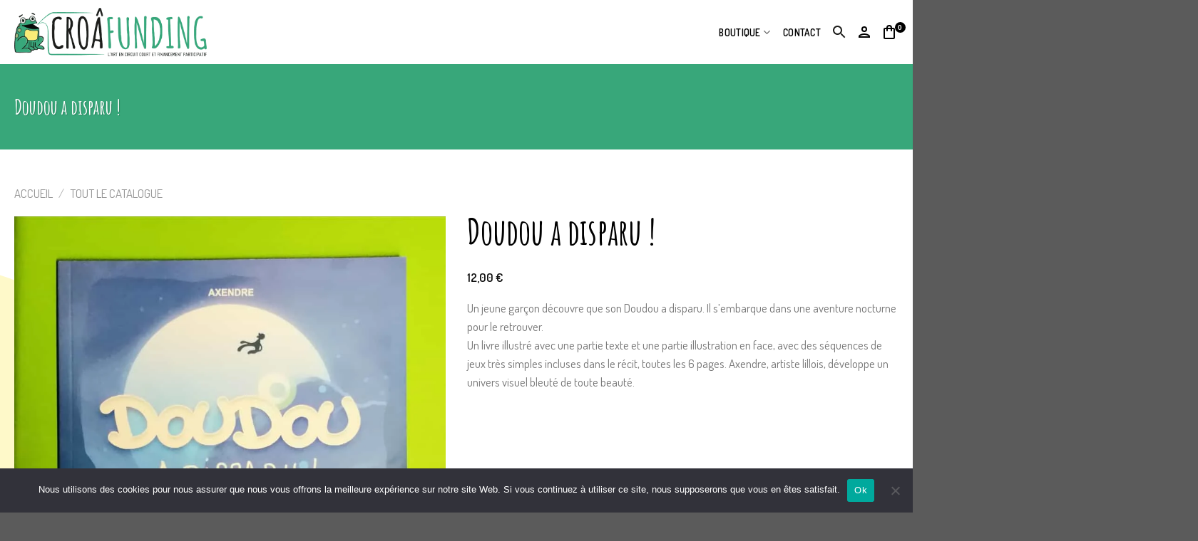

--- FILE ---
content_type: text/html; charset=UTF-8
request_url: https://croafunding.fr/produit/doudou-a-disparu/
body_size: 43588
content:
<!DOCTYPE html>
<!--[if IE 9 ]> <html lang="fr-FR" class="ie9 loading-site no-js"> <![endif]-->
<!--[if IE 8 ]> <html lang="fr-FR" class="ie8 loading-site no-js"> <![endif]-->
<!--[if (gte IE 9)|!(IE)]><!--><html lang="fr-FR" class="loading-site no-js"> <!--<![endif]-->
<head>
	<meta charset="UTF-8" />
	<link rel="profile" href="http://gmpg.org/xfn/11" />
	<link rel="pingback" href="https://croafunding.fr/xmlrpc.php" />

	<script>(function(html){html.className = html.className.replace(/\bno-js\b/,'js')})(document.documentElement);</script>
<meta name='robots' content='index, follow, max-image-preview:large, max-snippet:-1, max-video-preview:-1' />
	<style>img:is([sizes="auto" i], [sizes^="auto," i]) { contain-intrinsic-size: 3000px 1500px }</style>
		<!-- Pixel Cat Facebook Pixel Code -->
	<script>
	!function(f,b,e,v,n,t,s){if(f.fbq)return;n=f.fbq=function(){n.callMethod?
	n.callMethod.apply(n,arguments):n.queue.push(arguments)};if(!f._fbq)f._fbq=n;
	n.push=n;n.loaded=!0;n.version='2.0';n.queue=[];t=b.createElement(e);t.async=!0;
	t.src=v;s=b.getElementsByTagName(e)[0];s.parentNode.insertBefore(t,s)}(window,
	document,'script','https://connect.facebook.net/en_US/fbevents.js' );
	fbq( 'init', '692011402800399' );	</script>
	<!-- DO NOT MODIFY -->
	<!-- End Facebook Pixel Code -->
	<meta name="viewport" content="width=device-width, initial-scale=1, maximum-scale=1" />
	<!-- This site is optimized with the Yoast SEO plugin v26.8 - https://yoast.com/product/yoast-seo-wordpress/ -->
	<title>Doudou a disparu ! &#187; CROÂFUNDING</title>
	<link rel="canonical" href="https://croafunding.fr/produit/doudou-a-disparu/" />
	<meta property="og:locale" content="fr_FR" />
	<meta property="og:type" content="article" />
	<meta property="og:title" content="Doudou a disparu ! &#187; CROÂFUNDING" />
	<meta property="og:description" content="Un jeune garçon découvre que son Doudou a disparu. Il s&#039;embarque dans une aventure nocturne pour le retrouver. Un livre illustré avec une partie texte et une partie illustration en face, avec des séquences de jeux très simples incluses dans le récit, toutes les 6 pages. Axendre, artiste lillois, développe un univers visuel bleuté de toute beauté." />
	<meta property="og:url" content="https://croafunding.fr/produit/doudou-a-disparu/" />
	<meta property="og:site_name" content="CROÂFUNDING" />
	<meta property="article:publisher" content="https://www.facebook.com/Croafunding/" />
	<meta property="article:modified_time" content="2023-12-12T16:06:05+00:00" />
	<meta property="og:image" content="https://croafunding.fr/wp-content/uploads/2021/12/lille-bd-enfants-26105.jpg" />
	<meta property="og:image:width" content="924" />
	<meta property="og:image:height" content="945" />
	<meta property="og:image:type" content="image/jpeg" />
	<meta name="twitter:card" content="summary_large_image" />
	<script type="application/ld+json" class="yoast-schema-graph">{"@context":"https://schema.org","@graph":[{"@type":"WebPage","@id":"https://croafunding.fr/produit/doudou-a-disparu/","url":"https://croafunding.fr/produit/doudou-a-disparu/","name":"Doudou a disparu ! &#187; CROÂFUNDING","isPartOf":{"@id":"https://croafunding.fr/#website"},"primaryImageOfPage":{"@id":"https://croafunding.fr/produit/doudou-a-disparu/#primaryimage"},"image":{"@id":"https://croafunding.fr/produit/doudou-a-disparu/#primaryimage"},"thumbnailUrl":"https://croafunding.fr/wp-content/uploads/2021/12/lille-bd-enfants-26105.jpg","datePublished":"2021-12-21T14:28:39+00:00","dateModified":"2023-12-12T16:06:05+00:00","breadcrumb":{"@id":"https://croafunding.fr/produit/doudou-a-disparu/#breadcrumb"},"inLanguage":"fr-FR","potentialAction":[{"@type":"ReadAction","target":["https://croafunding.fr/produit/doudou-a-disparu/"]}]},{"@type":"ImageObject","inLanguage":"fr-FR","@id":"https://croafunding.fr/produit/doudou-a-disparu/#primaryimage","url":"https://croafunding.fr/wp-content/uploads/2021/12/lille-bd-enfants-26105.jpg","contentUrl":"https://croafunding.fr/wp-content/uploads/2021/12/lille-bd-enfants-26105.jpg","width":924,"height":945,"caption":"dav"},{"@type":"BreadcrumbList","@id":"https://croafunding.fr/produit/doudou-a-disparu/#breadcrumb","itemListElement":[{"@type":"ListItem","position":1,"name":"Accueil","item":"https://croafunding.fr/"},{"@type":"ListItem","position":2,"name":"Boutique","item":"https://croafunding.fr/boutique/"},{"@type":"ListItem","position":3,"name":"Doudou a disparu !"}]},{"@type":"WebSite","@id":"https://croafunding.fr/#website","url":"https://croafunding.fr/","name":"CROÂFUNDING","description":"BDs – LIVRES ILLUSTRES – FANZINES – PRODUITS LOCAUX – VO","publisher":{"@id":"https://croafunding.fr/#organization"},"potentialAction":[{"@type":"SearchAction","target":{"@type":"EntryPoint","urlTemplate":"https://croafunding.fr/?s={search_term_string}"},"query-input":{"@type":"PropertyValueSpecification","valueRequired":true,"valueName":"search_term_string"}}],"inLanguage":"fr-FR"},{"@type":"Organization","@id":"https://croafunding.fr/#organization","name":"Croafunding","url":"https://croafunding.fr/","logo":{"@type":"ImageObject","inLanguage":"fr-FR","@id":"https://croafunding.fr/#/schema/logo/image/","url":"https://croafunding.fr/wp-content/uploads/2021/11/CROÂFUNDING-Logo-déclinaison-Couleur-RVB-Fond-transparent@2x.png","contentUrl":"https://croafunding.fr/wp-content/uploads/2021/11/CROÂFUNDING-Logo-déclinaison-Couleur-RVB-Fond-transparent@2x.png","width":812,"height":202,"caption":"Croafunding"},"image":{"@id":"https://croafunding.fr/#/schema/logo/image/"},"sameAs":["https://www.facebook.com/Croafunding/","https://www.instagram.com/croafunding/"]}]}</script>
	<!-- / Yoast SEO plugin. -->


<link rel='dns-prefetch' href='//capi-automation.s3.us-east-2.amazonaws.com' />
<link rel='dns-prefetch' href='//www.googletagmanager.com' />
<link rel='dns-prefetch' href='//fonts.googleapis.com' />
<link rel="alternate" type="application/rss+xml" title="CROÂFUNDING &raquo; Flux" href="https://croafunding.fr/feed/" />
<link rel="alternate" type="application/rss+xml" title="CROÂFUNDING &raquo; Flux des commentaires" href="https://croafunding.fr/comments/feed/" />
<script type="text/javascript">
/* <![CDATA[ */
window._wpemojiSettings = {"baseUrl":"https:\/\/s.w.org\/images\/core\/emoji\/16.0.1\/72x72\/","ext":".png","svgUrl":"https:\/\/s.w.org\/images\/core\/emoji\/16.0.1\/svg\/","svgExt":".svg","source":{"concatemoji":"https:\/\/croafunding.fr\/wp-includes\/js\/wp-emoji-release.min.js?ver=6.8.3"}};
/*! This file is auto-generated */
!function(s,n){var o,i,e;function c(e){try{var t={supportTests:e,timestamp:(new Date).valueOf()};sessionStorage.setItem(o,JSON.stringify(t))}catch(e){}}function p(e,t,n){e.clearRect(0,0,e.canvas.width,e.canvas.height),e.fillText(t,0,0);var t=new Uint32Array(e.getImageData(0,0,e.canvas.width,e.canvas.height).data),a=(e.clearRect(0,0,e.canvas.width,e.canvas.height),e.fillText(n,0,0),new Uint32Array(e.getImageData(0,0,e.canvas.width,e.canvas.height).data));return t.every(function(e,t){return e===a[t]})}function u(e,t){e.clearRect(0,0,e.canvas.width,e.canvas.height),e.fillText(t,0,0);for(var n=e.getImageData(16,16,1,1),a=0;a<n.data.length;a++)if(0!==n.data[a])return!1;return!0}function f(e,t,n,a){switch(t){case"flag":return n(e,"\ud83c\udff3\ufe0f\u200d\u26a7\ufe0f","\ud83c\udff3\ufe0f\u200b\u26a7\ufe0f")?!1:!n(e,"\ud83c\udde8\ud83c\uddf6","\ud83c\udde8\u200b\ud83c\uddf6")&&!n(e,"\ud83c\udff4\udb40\udc67\udb40\udc62\udb40\udc65\udb40\udc6e\udb40\udc67\udb40\udc7f","\ud83c\udff4\u200b\udb40\udc67\u200b\udb40\udc62\u200b\udb40\udc65\u200b\udb40\udc6e\u200b\udb40\udc67\u200b\udb40\udc7f");case"emoji":return!a(e,"\ud83e\udedf")}return!1}function g(e,t,n,a){var r="undefined"!=typeof WorkerGlobalScope&&self instanceof WorkerGlobalScope?new OffscreenCanvas(300,150):s.createElement("canvas"),o=r.getContext("2d",{willReadFrequently:!0}),i=(o.textBaseline="top",o.font="600 32px Arial",{});return e.forEach(function(e){i[e]=t(o,e,n,a)}),i}function t(e){var t=s.createElement("script");t.src=e,t.defer=!0,s.head.appendChild(t)}"undefined"!=typeof Promise&&(o="wpEmojiSettingsSupports",i=["flag","emoji"],n.supports={everything:!0,everythingExceptFlag:!0},e=new Promise(function(e){s.addEventListener("DOMContentLoaded",e,{once:!0})}),new Promise(function(t){var n=function(){try{var e=JSON.parse(sessionStorage.getItem(o));if("object"==typeof e&&"number"==typeof e.timestamp&&(new Date).valueOf()<e.timestamp+604800&&"object"==typeof e.supportTests)return e.supportTests}catch(e){}return null}();if(!n){if("undefined"!=typeof Worker&&"undefined"!=typeof OffscreenCanvas&&"undefined"!=typeof URL&&URL.createObjectURL&&"undefined"!=typeof Blob)try{var e="postMessage("+g.toString()+"("+[JSON.stringify(i),f.toString(),p.toString(),u.toString()].join(",")+"));",a=new Blob([e],{type:"text/javascript"}),r=new Worker(URL.createObjectURL(a),{name:"wpTestEmojiSupports"});return void(r.onmessage=function(e){c(n=e.data),r.terminate(),t(n)})}catch(e){}c(n=g(i,f,p,u))}t(n)}).then(function(e){for(var t in e)n.supports[t]=e[t],n.supports.everything=n.supports.everything&&n.supports[t],"flag"!==t&&(n.supports.everythingExceptFlag=n.supports.everythingExceptFlag&&n.supports[t]);n.supports.everythingExceptFlag=n.supports.everythingExceptFlag&&!n.supports.flag,n.DOMReady=!1,n.readyCallback=function(){n.DOMReady=!0}}).then(function(){return e}).then(function(){var e;n.supports.everything||(n.readyCallback(),(e=n.source||{}).concatemoji?t(e.concatemoji):e.wpemoji&&e.twemoji&&(t(e.twemoji),t(e.wpemoji)))}))}((window,document),window._wpemojiSettings);
/* ]]> */
</script>

<style id='wp-emoji-styles-inline-css' type='text/css'>

	img.wp-smiley, img.emoji {
		display: inline !important;
		border: none !important;
		box-shadow: none !important;
		height: 1em !important;
		width: 1em !important;
		margin: 0 0.07em !important;
		vertical-align: -0.1em !important;
		background: none !important;
		padding: 0 !important;
	}
</style>
<link rel='stylesheet' id='wp-block-library-css' href='https://croafunding.fr/wp-includes/css/dist/block-library/style.min.css?ver=6.8.3' type='text/css' media='all' />
<style id='classic-theme-styles-inline-css' type='text/css'>
/*! This file is auto-generated */
.wp-block-button__link{color:#fff;background-color:#32373c;border-radius:9999px;box-shadow:none;text-decoration:none;padding:calc(.667em + 2px) calc(1.333em + 2px);font-size:1.125em}.wp-block-file__button{background:#32373c;color:#fff;text-decoration:none}
</style>
<style id='global-styles-inline-css' type='text/css'>
:root{--wp--preset--aspect-ratio--square: 1;--wp--preset--aspect-ratio--4-3: 4/3;--wp--preset--aspect-ratio--3-4: 3/4;--wp--preset--aspect-ratio--3-2: 3/2;--wp--preset--aspect-ratio--2-3: 2/3;--wp--preset--aspect-ratio--16-9: 16/9;--wp--preset--aspect-ratio--9-16: 9/16;--wp--preset--color--black: #000000;--wp--preset--color--cyan-bluish-gray: #abb8c3;--wp--preset--color--white: #ffffff;--wp--preset--color--pale-pink: #f78da7;--wp--preset--color--vivid-red: #cf2e2e;--wp--preset--color--luminous-vivid-orange: #ff6900;--wp--preset--color--luminous-vivid-amber: #fcb900;--wp--preset--color--light-green-cyan: #7bdcb5;--wp--preset--color--vivid-green-cyan: #00d084;--wp--preset--color--pale-cyan-blue: #8ed1fc;--wp--preset--color--vivid-cyan-blue: #0693e3;--wp--preset--color--vivid-purple: #9b51e0;--wp--preset--gradient--vivid-cyan-blue-to-vivid-purple: linear-gradient(135deg,rgba(6,147,227,1) 0%,rgb(155,81,224) 100%);--wp--preset--gradient--light-green-cyan-to-vivid-green-cyan: linear-gradient(135deg,rgb(122,220,180) 0%,rgb(0,208,130) 100%);--wp--preset--gradient--luminous-vivid-amber-to-luminous-vivid-orange: linear-gradient(135deg,rgba(252,185,0,1) 0%,rgba(255,105,0,1) 100%);--wp--preset--gradient--luminous-vivid-orange-to-vivid-red: linear-gradient(135deg,rgba(255,105,0,1) 0%,rgb(207,46,46) 100%);--wp--preset--gradient--very-light-gray-to-cyan-bluish-gray: linear-gradient(135deg,rgb(238,238,238) 0%,rgb(169,184,195) 100%);--wp--preset--gradient--cool-to-warm-spectrum: linear-gradient(135deg,rgb(74,234,220) 0%,rgb(151,120,209) 20%,rgb(207,42,186) 40%,rgb(238,44,130) 60%,rgb(251,105,98) 80%,rgb(254,248,76) 100%);--wp--preset--gradient--blush-light-purple: linear-gradient(135deg,rgb(255,206,236) 0%,rgb(152,150,240) 100%);--wp--preset--gradient--blush-bordeaux: linear-gradient(135deg,rgb(254,205,165) 0%,rgb(254,45,45) 50%,rgb(107,0,62) 100%);--wp--preset--gradient--luminous-dusk: linear-gradient(135deg,rgb(255,203,112) 0%,rgb(199,81,192) 50%,rgb(65,88,208) 100%);--wp--preset--gradient--pale-ocean: linear-gradient(135deg,rgb(255,245,203) 0%,rgb(182,227,212) 50%,rgb(51,167,181) 100%);--wp--preset--gradient--electric-grass: linear-gradient(135deg,rgb(202,248,128) 0%,rgb(113,206,126) 100%);--wp--preset--gradient--midnight: linear-gradient(135deg,rgb(2,3,129) 0%,rgb(40,116,252) 100%);--wp--preset--font-size--small: 13px;--wp--preset--font-size--medium: 20px;--wp--preset--font-size--large: 36px;--wp--preset--font-size--x-large: 42px;--wp--preset--spacing--20: 0.44rem;--wp--preset--spacing--30: 0.67rem;--wp--preset--spacing--40: 1rem;--wp--preset--spacing--50: 1.5rem;--wp--preset--spacing--60: 2.25rem;--wp--preset--spacing--70: 3.38rem;--wp--preset--spacing--80: 5.06rem;--wp--preset--shadow--natural: 6px 6px 9px rgba(0, 0, 0, 0.2);--wp--preset--shadow--deep: 12px 12px 50px rgba(0, 0, 0, 0.4);--wp--preset--shadow--sharp: 6px 6px 0px rgba(0, 0, 0, 0.2);--wp--preset--shadow--outlined: 6px 6px 0px -3px rgba(255, 255, 255, 1), 6px 6px rgba(0, 0, 0, 1);--wp--preset--shadow--crisp: 6px 6px 0px rgba(0, 0, 0, 1);}:where(.is-layout-flex){gap: 0.5em;}:where(.is-layout-grid){gap: 0.5em;}body .is-layout-flex{display: flex;}.is-layout-flex{flex-wrap: wrap;align-items: center;}.is-layout-flex > :is(*, div){margin: 0;}body .is-layout-grid{display: grid;}.is-layout-grid > :is(*, div){margin: 0;}:where(.wp-block-columns.is-layout-flex){gap: 2em;}:where(.wp-block-columns.is-layout-grid){gap: 2em;}:where(.wp-block-post-template.is-layout-flex){gap: 1.25em;}:where(.wp-block-post-template.is-layout-grid){gap: 1.25em;}.has-black-color{color: var(--wp--preset--color--black) !important;}.has-cyan-bluish-gray-color{color: var(--wp--preset--color--cyan-bluish-gray) !important;}.has-white-color{color: var(--wp--preset--color--white) !important;}.has-pale-pink-color{color: var(--wp--preset--color--pale-pink) !important;}.has-vivid-red-color{color: var(--wp--preset--color--vivid-red) !important;}.has-luminous-vivid-orange-color{color: var(--wp--preset--color--luminous-vivid-orange) !important;}.has-luminous-vivid-amber-color{color: var(--wp--preset--color--luminous-vivid-amber) !important;}.has-light-green-cyan-color{color: var(--wp--preset--color--light-green-cyan) !important;}.has-vivid-green-cyan-color{color: var(--wp--preset--color--vivid-green-cyan) !important;}.has-pale-cyan-blue-color{color: var(--wp--preset--color--pale-cyan-blue) !important;}.has-vivid-cyan-blue-color{color: var(--wp--preset--color--vivid-cyan-blue) !important;}.has-vivid-purple-color{color: var(--wp--preset--color--vivid-purple) !important;}.has-black-background-color{background-color: var(--wp--preset--color--black) !important;}.has-cyan-bluish-gray-background-color{background-color: var(--wp--preset--color--cyan-bluish-gray) !important;}.has-white-background-color{background-color: var(--wp--preset--color--white) !important;}.has-pale-pink-background-color{background-color: var(--wp--preset--color--pale-pink) !important;}.has-vivid-red-background-color{background-color: var(--wp--preset--color--vivid-red) !important;}.has-luminous-vivid-orange-background-color{background-color: var(--wp--preset--color--luminous-vivid-orange) !important;}.has-luminous-vivid-amber-background-color{background-color: var(--wp--preset--color--luminous-vivid-amber) !important;}.has-light-green-cyan-background-color{background-color: var(--wp--preset--color--light-green-cyan) !important;}.has-vivid-green-cyan-background-color{background-color: var(--wp--preset--color--vivid-green-cyan) !important;}.has-pale-cyan-blue-background-color{background-color: var(--wp--preset--color--pale-cyan-blue) !important;}.has-vivid-cyan-blue-background-color{background-color: var(--wp--preset--color--vivid-cyan-blue) !important;}.has-vivid-purple-background-color{background-color: var(--wp--preset--color--vivid-purple) !important;}.has-black-border-color{border-color: var(--wp--preset--color--black) !important;}.has-cyan-bluish-gray-border-color{border-color: var(--wp--preset--color--cyan-bluish-gray) !important;}.has-white-border-color{border-color: var(--wp--preset--color--white) !important;}.has-pale-pink-border-color{border-color: var(--wp--preset--color--pale-pink) !important;}.has-vivid-red-border-color{border-color: var(--wp--preset--color--vivid-red) !important;}.has-luminous-vivid-orange-border-color{border-color: var(--wp--preset--color--luminous-vivid-orange) !important;}.has-luminous-vivid-amber-border-color{border-color: var(--wp--preset--color--luminous-vivid-amber) !important;}.has-light-green-cyan-border-color{border-color: var(--wp--preset--color--light-green-cyan) !important;}.has-vivid-green-cyan-border-color{border-color: var(--wp--preset--color--vivid-green-cyan) !important;}.has-pale-cyan-blue-border-color{border-color: var(--wp--preset--color--pale-cyan-blue) !important;}.has-vivid-cyan-blue-border-color{border-color: var(--wp--preset--color--vivid-cyan-blue) !important;}.has-vivid-purple-border-color{border-color: var(--wp--preset--color--vivid-purple) !important;}.has-vivid-cyan-blue-to-vivid-purple-gradient-background{background: var(--wp--preset--gradient--vivid-cyan-blue-to-vivid-purple) !important;}.has-light-green-cyan-to-vivid-green-cyan-gradient-background{background: var(--wp--preset--gradient--light-green-cyan-to-vivid-green-cyan) !important;}.has-luminous-vivid-amber-to-luminous-vivid-orange-gradient-background{background: var(--wp--preset--gradient--luminous-vivid-amber-to-luminous-vivid-orange) !important;}.has-luminous-vivid-orange-to-vivid-red-gradient-background{background: var(--wp--preset--gradient--luminous-vivid-orange-to-vivid-red) !important;}.has-very-light-gray-to-cyan-bluish-gray-gradient-background{background: var(--wp--preset--gradient--very-light-gray-to-cyan-bluish-gray) !important;}.has-cool-to-warm-spectrum-gradient-background{background: var(--wp--preset--gradient--cool-to-warm-spectrum) !important;}.has-blush-light-purple-gradient-background{background: var(--wp--preset--gradient--blush-light-purple) !important;}.has-blush-bordeaux-gradient-background{background: var(--wp--preset--gradient--blush-bordeaux) !important;}.has-luminous-dusk-gradient-background{background: var(--wp--preset--gradient--luminous-dusk) !important;}.has-pale-ocean-gradient-background{background: var(--wp--preset--gradient--pale-ocean) !important;}.has-electric-grass-gradient-background{background: var(--wp--preset--gradient--electric-grass) !important;}.has-midnight-gradient-background{background: var(--wp--preset--gradient--midnight) !important;}.has-small-font-size{font-size: var(--wp--preset--font-size--small) !important;}.has-medium-font-size{font-size: var(--wp--preset--font-size--medium) !important;}.has-large-font-size{font-size: var(--wp--preset--font-size--large) !important;}.has-x-large-font-size{font-size: var(--wp--preset--font-size--x-large) !important;}
:where(.wp-block-post-template.is-layout-flex){gap: 1.25em;}:where(.wp-block-post-template.is-layout-grid){gap: 1.25em;}
:where(.wp-block-columns.is-layout-flex){gap: 2em;}:where(.wp-block-columns.is-layout-grid){gap: 2em;}
:root :where(.wp-block-pullquote){font-size: 1.5em;line-height: 1.6;}
</style>
<link rel='stylesheet' id='contact-form-7-css' href='https://croafunding.fr/wp-content/plugins/contact-form-7/includes/css/styles.css?ver=6.1.4' type='text/css' media='all' />
<link rel='stylesheet' id='cookie-notice-front-css' href='https://croafunding.fr/wp-content/plugins/cookie-notice/css/front.min.css?ver=2.5.11' type='text/css' media='all' />
<link rel='stylesheet' id='photoswipe-css' href='https://croafunding.fr/wp-content/plugins/woocommerce/assets/css/photoswipe/photoswipe.min.css?ver=10.4.3' type='text/css' media='all' />
<link rel='stylesheet' id='photoswipe-default-skin-css' href='https://croafunding.fr/wp-content/plugins/woocommerce/assets/css/photoswipe/default-skin/default-skin.min.css?ver=10.4.3' type='text/css' media='all' />
<style id='woocommerce-inline-inline-css' type='text/css'>
.woocommerce form .form-row .required { visibility: visible; }
</style>
<link rel='stylesheet' id='gateway-css' href='https://croafunding.fr/wp-content/plugins/woocommerce-paypal-payments/modules/ppcp-button/assets/css/gateway.css?ver=3.1.0' type='text/css' media='all' />
<link rel='stylesheet' id='woosb-frontend-css' href='https://croafunding.fr/wp-content/plugins/woo-product-bundle-premium/assets/css/frontend.css?ver=7.2.4' type='text/css' media='all' />
<link rel='stylesheet' id='flatsome-icons-css' href='https://croafunding.fr/wp-content/themes/flatsome/assets/css/fl-icons.css?ver=3.12' type='text/css' media='all' />
<link rel='stylesheet' id='flatsome-main-css' href='https://croafunding.fr/wp-content/themes/flatsome/assets/css/flatsome.css?ver=3.13.3' type='text/css' media='all' />
<link rel='stylesheet' id='flatsome-shop-css' href='https://croafunding.fr/wp-content/themes/flatsome/assets/css/flatsome-shop.css?ver=3.13.3' type='text/css' media='all' />
<link rel='stylesheet' id='flatsome-style-css' href='https://croafunding.fr/wp-content/themes/cocktail-numerique/style.css?ver=3.0' type='text/css' media='all' />
<link rel='stylesheet' id='flatsome-googlefonts-css' href='//fonts.googleapis.com/css?family=Amatic+SC%3Aregular%2C700%7CDosis%3Aregular%2Cregular%2C600%7CDancing+Script%3Aregular%2C400&#038;display=swap&#038;ver=3.9' type='text/css' media='all' />
<link rel='stylesheet' id='prdctfltr-css' href='https://croafunding.fr/wp-content/plugins/prdctfltr/includes/css/styles.css?ver=8.1.1' type='text/css' media='all' />
<script type="text/javascript" id="cookie-notice-front-js-before">
/* <![CDATA[ */
var cnArgs = {"ajaxUrl":"https:\/\/croafunding.fr\/wp-admin\/admin-ajax.php","nonce":"439f15b6af","hideEffect":"fade","position":"bottom","onScroll":false,"onScrollOffset":100,"onClick":false,"cookieName":"cookie_notice_accepted","cookieTime":2592000,"cookieTimeRejected":2592000,"globalCookie":false,"redirection":false,"cache":true,"revokeCookies":false,"revokeCookiesOpt":"automatic"};
/* ]]> */
</script>
<script type="text/javascript" src="https://croafunding.fr/wp-content/plugins/cookie-notice/js/front.min.js?ver=2.5.11" id="cookie-notice-front-js"></script>
<script type="text/javascript" src="https://croafunding.fr/wp-includes/js/jquery/jquery.min.js?ver=3.7.1" id="jquery-core-js"></script>
<script type="text/javascript" src="https://croafunding.fr/wp-includes/js/jquery/jquery-migrate.min.js?ver=3.4.1" id="jquery-migrate-js"></script>
<script type="text/javascript" src="https://croafunding.fr/wp-content/plugins/woocommerce/assets/js/jquery-blockui/jquery.blockUI.min.js?ver=2.7.0-wc.10.4.3" id="wc-jquery-blockui-js" defer="defer" data-wp-strategy="defer"></script>
<script type="text/javascript" id="wc-add-to-cart-js-extra">
/* <![CDATA[ */
var wc_add_to_cart_params = {"ajax_url":"\/wp-admin\/admin-ajax.php","wc_ajax_url":"\/?wc-ajax=%%endpoint%%","i18n_view_cart":"Voir le panier","cart_url":"https:\/\/croafunding.fr\/panier\/","is_cart":"","cart_redirect_after_add":"no"};
/* ]]> */
</script>
<script type="text/javascript" src="https://croafunding.fr/wp-content/plugins/woocommerce/assets/js/frontend/add-to-cart.min.js?ver=10.4.3" id="wc-add-to-cart-js" defer="defer" data-wp-strategy="defer"></script>
<script type="text/javascript" src="https://croafunding.fr/wp-content/plugins/woocommerce/assets/js/photoswipe/photoswipe.min.js?ver=4.1.1-wc.10.4.3" id="wc-photoswipe-js" defer="defer" data-wp-strategy="defer"></script>
<script type="text/javascript" src="https://croafunding.fr/wp-content/plugins/woocommerce/assets/js/photoswipe/photoswipe-ui-default.min.js?ver=4.1.1-wc.10.4.3" id="wc-photoswipe-ui-default-js" defer="defer" data-wp-strategy="defer"></script>
<script type="text/javascript" id="wc-single-product-js-extra">
/* <![CDATA[ */
var wc_single_product_params = {"i18n_required_rating_text":"Veuillez s\u00e9lectionner une note","i18n_rating_options":["1\u00a0\u00e9toile sur 5","2\u00a0\u00e9toiles sur 5","3\u00a0\u00e9toiles sur 5","4\u00a0\u00e9toiles sur 5","5\u00a0\u00e9toiles sur 5"],"i18n_product_gallery_trigger_text":"Voir la galerie d\u2019images en plein \u00e9cran","review_rating_required":"yes","flexslider":{"rtl":false,"animation":"slide","smoothHeight":true,"directionNav":false,"controlNav":"thumbnails","slideshow":false,"animationSpeed":500,"animationLoop":false,"allowOneSlide":false},"zoom_enabled":"","zoom_options":[],"photoswipe_enabled":"1","photoswipe_options":{"shareEl":false,"closeOnScroll":false,"history":false,"hideAnimationDuration":0,"showAnimationDuration":0},"flexslider_enabled":""};
/* ]]> */
</script>
<script type="text/javascript" src="https://croafunding.fr/wp-content/plugins/woocommerce/assets/js/frontend/single-product.min.js?ver=10.4.3" id="wc-single-product-js" defer="defer" data-wp-strategy="defer"></script>
<script type="text/javascript" src="https://croafunding.fr/wp-content/plugins/woocommerce/assets/js/js-cookie/js.cookie.min.js?ver=2.1.4-wc.10.4.3" id="wc-js-cookie-js" defer="defer" data-wp-strategy="defer"></script>
<script type="text/javascript" id="woocommerce-js-extra">
/* <![CDATA[ */
var woocommerce_params = {"ajax_url":"\/wp-admin\/admin-ajax.php","wc_ajax_url":"\/?wc-ajax=%%endpoint%%","i18n_password_show":"Afficher le mot de passe","i18n_password_hide":"Masquer le mot de passe"};
/* ]]> */
</script>
<script type="text/javascript" src="https://croafunding.fr/wp-content/plugins/woocommerce/assets/js/frontend/woocommerce.min.js?ver=10.4.3" id="woocommerce-js" defer="defer" data-wp-strategy="defer"></script>

<!-- Extrait de code de la balise Google (gtag.js) ajouté par Site Kit -->
<!-- Extrait Google Analytics ajouté par Site Kit -->
<script type="text/javascript" src="https://www.googletagmanager.com/gtag/js?id=GT-KD2H5T9" id="google_gtagjs-js" async></script>
<script type="text/javascript" id="google_gtagjs-js-after">
/* <![CDATA[ */
window.dataLayer = window.dataLayer || [];function gtag(){dataLayer.push(arguments);}
gtag("set","linker",{"domains":["croafunding.fr"]});
gtag("js", new Date());
gtag("set", "developer_id.dZTNiMT", true);
gtag("config", "GT-KD2H5T9");
/* ]]> */
</script>
<link rel="https://api.w.org/" href="https://croafunding.fr/wp-json/" /><link rel="alternate" title="JSON" type="application/json" href="https://croafunding.fr/wp-json/wp/v2/product/290" /><link rel="EditURI" type="application/rsd+xml" title="RSD" href="https://croafunding.fr/xmlrpc.php?rsd" />
<meta name="generator" content="WordPress 6.8.3" />
<meta name="generator" content="WooCommerce 10.4.3" />
<link rel='shortlink' href='https://croafunding.fr/?p=290' />
<link rel="alternate" title="oEmbed (JSON)" type="application/json+oembed" href="https://croafunding.fr/wp-json/oembed/1.0/embed?url=https%3A%2F%2Fcroafunding.fr%2Fproduit%2Fdoudou-a-disparu%2F" />
<link rel="alternate" title="oEmbed (XML)" type="text/xml+oembed" href="https://croafunding.fr/wp-json/oembed/1.0/embed?url=https%3A%2F%2Fcroafunding.fr%2Fproduit%2Fdoudou-a-disparu%2F&#038;format=xml" />

    <script src="https://kit.fontawesome.com/9b29e95585.js" crossorigin="anonymous"></script>
    <style type="text/css">
    .cn-button.bootstrap {
        color: #fff;
        background: #38a77a !important;
    }
    /* YITH BOOKING */
        /* PACK PLUGIN */  
        .woosb-qty-input .quantity {
        flex-grow: 1;
        margin: 0;
    }
    
       
     
    .prdctfltr_sale, .prdctfltr_instock {
      display: none !important
    }
        </style>

<meta name="generator" content="Site Kit by Google 1.170.0" /><!-- Google site verification - Google for WooCommerce -->
<meta name="google-site-verification" content="bSM8ZqkVD6e0aHXQE_FDwhRAF9BSzauLp3ktapGYA3U" />
<style>.bg{opacity: 0; transition: opacity 1s; -webkit-transition: opacity 1s;} .bg-loaded{opacity: 1;}</style><!--[if IE]><link rel="stylesheet" type="text/css" href="https://croafunding.fr/wp-content/themes/flatsome/assets/css/ie-fallback.css"><script src="//cdnjs.cloudflare.com/ajax/libs/html5shiv/3.6.1/html5shiv.js"></script><script>var head = document.getElementsByTagName('head')[0],style = document.createElement('style');style.type = 'text/css';style.styleSheet.cssText = ':before,:after{content:none !important';head.appendChild(style);setTimeout(function(){head.removeChild(style);}, 0);</script><script src="https://croafunding.fr/wp-content/themes/flatsome/assets/libs/ie-flexibility.js"></script><![endif]--><!-- Global site tag (gtag.js) - Google Analytics -->
<script async src='https://www.googletagmanager.com/gtag/js?id=UA-131171221-79'></script>
<script>
  window.dataLayer = window.dataLayer || [];
  function gtag(){dataLayer.push(arguments);}
  gtag('js', new Date());

  gtag('config', 'UA-131171221-79');
</script>	<noscript><style>.woocommerce-product-gallery{ opacity: 1 !important; }</style></noscript>
				<script  type="text/javascript">
				!function(f,b,e,v,n,t,s){if(f.fbq)return;n=f.fbq=function(){n.callMethod?
					n.callMethod.apply(n,arguments):n.queue.push(arguments)};if(!f._fbq)f._fbq=n;
					n.push=n;n.loaded=!0;n.version='2.0';n.queue=[];t=b.createElement(e);t.async=!0;
					t.src=v;s=b.getElementsByTagName(e)[0];s.parentNode.insertBefore(t,s)}(window,
					document,'script','https://connect.facebook.net/en_US/fbevents.js');
			</script>
			<!-- WooCommerce Facebook Integration Begin -->
			<script  type="text/javascript">

				fbq('init', '692011402800399', {}, {
    "agent": "woocommerce_0-10.4.3-3.5.15"
});

				document.addEventListener( 'DOMContentLoaded', function() {
					// Insert placeholder for events injected when a product is added to the cart through AJAX.
					document.body.insertAdjacentHTML( 'beforeend', '<div class=\"wc-facebook-pixel-event-placeholder\"></div>' );
				}, false );

			</script>
			<!-- WooCommerce Facebook Integration End -->
			<link rel="icon" href="https://croafunding.fr/wp-content/uploads/2021/12/cropped-fav-32x32.png" sizes="32x32" />
<link rel="icon" href="https://croafunding.fr/wp-content/uploads/2021/12/cropped-fav-192x192.png" sizes="192x192" />
<link rel="apple-touch-icon" href="https://croafunding.fr/wp-content/uploads/2021/12/cropped-fav-180x180.png" />
<meta name="msapplication-TileImage" content="https://croafunding.fr/wp-content/uploads/2021/12/cropped-fav-270x270.png" />
<meta name="generator" content="XforWooCommerce.com - Product Filter for WooCommerce"/><style id="custom-css" type="text/css">:root {--primary-color: #38a77a;}.full-width .ubermenu-nav, .container, .row{max-width: 1270px}.row.row-collapse{max-width: 1240px}.row.row-small{max-width: 1262.5px}.row.row-large{max-width: 1300px}.header-main{height: 90px}#logo img{max-height: 90px}#logo{width:270px;}.header-top{min-height: 30px}.transparent .header-main{height: 90px}.transparent #logo img{max-height: 90px}.has-transparent + .page-title:first-of-type,.has-transparent + #main > .page-title,.has-transparent + #main > div > .page-title,.has-transparent + #main .page-header-wrapper:first-of-type .page-title{padding-top: 90px;}.header.show-on-scroll,.stuck .header-main{height:70px!important}.stuck #logo img{max-height: 70px!important}.header-bg-color, .header-wrapper {background-color: rgba(255,255,255,0.9)}.header-bottom {background-color: #f1f1f1}.stuck .header-main .nav > li > a{line-height: 50px }@media (max-width: 549px) {.header-main{height: 70px}#logo img{max-height: 70px}}/* Color */.accordion-title.active, .has-icon-bg .icon .icon-inner,.logo a, .primary.is-underline, .primary.is-link, .badge-outline .badge-inner, .nav-outline > li.active> a,.nav-outline >li.active > a, .cart-icon strong,[data-color='primary'], .is-outline.primary{color: #38a77a;}/* Color !important */[data-text-color="primary"]{color: #38a77a!important;}/* Background Color */[data-text-bg="primary"]{background-color: #38a77a;}/* Background */.scroll-to-bullets a,.featured-title, .label-new.menu-item > a:after, .nav-pagination > li > .current,.nav-pagination > li > span:hover,.nav-pagination > li > a:hover,.has-hover:hover .badge-outline .badge-inner,button[type="submit"], .button.wc-forward:not(.checkout):not(.checkout-button), .button.submit-button, .button.primary:not(.is-outline),.featured-table .title,.is-outline:hover, .has-icon:hover .icon-label,.nav-dropdown-bold .nav-column li > a:hover, .nav-dropdown.nav-dropdown-bold > li > a:hover, .nav-dropdown-bold.dark .nav-column li > a:hover, .nav-dropdown.nav-dropdown-bold.dark > li > a:hover, .is-outline:hover, .tagcloud a:hover,.grid-tools a, input[type='submit']:not(.is-form), .box-badge:hover .box-text, input.button.alt,.nav-box > li > a:hover,.nav-box > li.active > a,.nav-pills > li.active > a ,.current-dropdown .cart-icon strong, .cart-icon:hover strong, .nav-line-bottom > li > a:before, .nav-line-grow > li > a:before, .nav-line > li > a:before,.banner, .header-top, .slider-nav-circle .flickity-prev-next-button:hover svg, .slider-nav-circle .flickity-prev-next-button:hover .arrow, .primary.is-outline:hover, .button.primary:not(.is-outline), input[type='submit'].primary, input[type='submit'].primary, input[type='reset'].button, input[type='button'].primary, .badge-inner{background-color: #38a77a;}/* Border */.nav-vertical.nav-tabs > li.active > a,.scroll-to-bullets a.active,.nav-pagination > li > .current,.nav-pagination > li > span:hover,.nav-pagination > li > a:hover,.has-hover:hover .badge-outline .badge-inner,.accordion-title.active,.featured-table,.is-outline:hover, .tagcloud a:hover,blockquote, .has-border, .cart-icon strong:after,.cart-icon strong,.blockUI:before, .processing:before,.loading-spin, .slider-nav-circle .flickity-prev-next-button:hover svg, .slider-nav-circle .flickity-prev-next-button:hover .arrow, .primary.is-outline:hover{border-color: #38a77a}.nav-tabs > li.active > a{border-top-color: #38a77a}.widget_shopping_cart_content .blockUI.blockOverlay:before { border-left-color: #38a77a }.woocommerce-checkout-review-order .blockUI.blockOverlay:before { border-left-color: #38a77a }/* Fill */.slider .flickity-prev-next-button:hover svg,.slider .flickity-prev-next-button:hover .arrow{fill: #38a77a;}/* Background Color */[data-icon-label]:after, .secondary.is-underline:hover,.secondary.is-outline:hover,.icon-label,.button.secondary:not(.is-outline),.button.alt:not(.is-outline), .badge-inner.on-sale, .button.checkout, .single_add_to_cart_button, .current .breadcrumb-step{ background-color:#fdf079; }[data-text-bg="secondary"]{background-color: #fdf079;}/* Color */.secondary.is-underline,.secondary.is-link, .secondary.is-outline,.stars a.active, .star-rating:before, .woocommerce-page .star-rating:before,.star-rating span:before, .color-secondary{color: #fdf079}/* Color !important */[data-text-color="secondary"]{color: #fdf079!important;}/* Border */.secondary.is-outline:hover{border-color:#fdf079}body{font-size: 105%;}@media screen and (max-width: 549px){body{font-size: 100%;}}body{font-family:"Dosis", sans-serif}body{font-weight: 0}.nav > li > a {font-family:"Dosis", sans-serif;}.mobile-sidebar-levels-2 .nav > li > ul > li > a {font-family:"Dosis", sans-serif;}.nav > li > a {font-weight: 600;}.mobile-sidebar-levels-2 .nav > li > ul > li > a {font-weight: 600;}h1,h2,h3,h4,h5,h6,.heading-font, .off-canvas-center .nav-sidebar.nav-vertical > li > a{font-family: "Amatic SC", sans-serif;}h1,h2,h3,h4,h5,h6,.heading-font,.banner h1,.banner h2{font-weight: 700;}h1,h2,h3,h4,h5,h6,.heading-font{color: #000000;}.alt-font{font-family: "Dancing Script", sans-serif;}.alt-font{font-weight: 400!important;}a{color: #000000;}.has-equal-box-heights .box-image {padding-top: 100%;}@media screen and (min-width: 550px){.products .box-vertical .box-image{min-width: 300px!important;width: 300px!important;}}.label-new.menu-item > a:after{content:"Nouveau";}.label-hot.menu-item > a:after{content:"Hot";}.label-sale.menu-item > a:after{content:"En action";}.label-popular.menu-item > a:after{content:"Populaire";}</style>		<style type="text/css" id="wp-custom-css">
			/* QSN */
.s-qsn::before {
	content: '';
	background: url('/wp-content/uploads/2021/11/triangle-vert.svg');
	width:800px;
	height: 600px;
	background-size: contain;
	position: absolute;
	background-repeat: no-repeat;
	z-index: 2
}
.s-qsn::after {
	content: '';
	background: url('/wp-content/uploads/2021/11/triangle-jaune.svg');
	width:800px;
	height: 600px;
	background-size: contain;
	position: absolute;
	background-repeat: no-repeat;
	z-index: 1
}
.s-qsn .section-content{
	position: relative !important; 
	z-index: 9 !important
}
.s-qsn .titre-h2-grand.vert h2{
	color: #000;
	font-size: 70px
}
/* SLIDER */

.s-slider h2{
/*background: linear-gradient(180deg, #38A77A  0%, #38A77A  80%, rgba(255,255,255,0) 80%, rgba(255,255,255,0) 100%);*/
	border-radius: 10px;
	padding-top: 0px;
	font-size: 70px;
	width: calc(100% - 40px);
	margin:auto;
	font-weight: 900 !important
}

.s-slider h2::before {
	content:'';
	background: #38A77A;
	width: calc(100% - 40px);
	height: 160px;
	position: absolute;
	margin: auto;
	left:0;
	right:0;;
	background-repeat: no-repeat;
	background-size: contain;
	border-radius: 10px;
	z-index: -1;
	top: -15px
}
.s-slider h3{
background: #fff;
	border-radius: 10px;
	padding-top: 10px;
	padding-bottom: 10px;
	font-size: 45px;
	color: #38A77A;
	font-weight: 900;
}

.s-slider::before {
	content: '';
	background: url('/wp-content/uploads/2021/11/triangle-vert-foncé-1.svg');
	width:300px;
	height: 600px;
	background-size: contain;
	position: absolute;
	background-position-x: right;
	background-repeat: no-repeat;
	z-index: 2;
	bottom: -260px;
	right: 0
}
.s-slider::after {
	content: '';
	background: url('/wp-content/uploads/2021/11/triangle-vert-clair-1.svg');
	width:300px;
	height: 600px;
	background-size: contain;
	position: absolute;
	background-position-x: right;
	background-repeat: no-repeat;
	z-index: 1;
	bottom: -425px;
	right: 0
}
/* S PRODUITS */

.s-produits h2 {
	font-size: 70px;
	color: #000
}
.s-produits .col.product-small:nth-child(2n+1){
	background: url('/wp-content/uploads/2021/11/rond-background-jaune-1.svg');
	background-size: contain;
	background-repeat: no-repeat;
	background-position: center;
	padding-top: 50px;
	margin-bottom: 50px
}

.s-produits .col.product-small:nth-child(2n+0){
	background: url('/wp-content/uploads/2021/11/rond-background-vert.svg');
	background-size: contain;
	background-repeat: no-repeat;
	background-position: center;
	padding-top: 50px;
	margin-bottom: 50px
}

.s-produits .box-image img {
    max-width: 100%;
    width: 100%;
    margin: 0 auto;
    max-height: 250px;
    width: auto;
}

/* S NEWSLETTER */

.s-newsletter .titre-h2-grand h2{
	color: #000;
	font-size: 70px;
	margin-bottom: 0px
}
.s-newsletter .titre-h2-grand h3{
	color: #000;
	font-size: 40px
}
.s-newsletter .social-icons .button.icon:not(.is-outline) {
	background: #38a77a !important;
	border: #38a77a
}
.s-newsletter .button.white {
	font-size: 17px;
	text-transform: initial;
	font-weight: 400;
	color: #000 !important
}

/* AVANTAGES */
.s-avantages img {
	max-height: 120px;
}
.s-avantages h3 {
	color: #000;
	font-weight: 900;
	font-size: 30px
}

.s-avantages::before {
	content: '';
	background: url('/wp-content/uploads/2021/11/triangle-jaune-livraison.svg');
	width:500px;
	height: 350px;
	background-size: contain;
	position: absolute;
	background-position-x: right;
	background-repeat: no-repeat;
	z-index: 1;
	right: 0;
	top: 30%
}

.footer {
	z-index: 2
}
.footer li {
	list-style: none;
	margin-bottom: 0px;
}
.footer p {
	margin-bottom: 0px;
}
.footer a {
	color: #fff !important;
	font-weight: 600
}
.footer .icon-box:nth-child(2) svg{
	max-height: 20px
}
.footer .mg-top {
	margin-top: 40px;
}
.footer .col:first-child img{
	max-width: 80%
}

.footer .social-icons .button.icon:not(.is-outline) {
	background: #fff !important;
	border: #38a77a;
}
.footer .social-icons .button.icon:not(.is-outline) i {
	color: #38a77a !important
}

.absolute-footer {
	display: none
}

.header a {
	color: #000 !important
}
.header a:hover {
	color: #38a77a!important
}
/* ICON HEADER */
.has-icon{
		margin-right: 5px !important;
		margin-left: 5px !important
}
.header .has-icon i, .header-wishlist-icon i, .cart-item.has-icon{
	color: transparent !important;
	border-color: transparent !important;
	border: 0px !important;
	width: 25px !important;
	height: 25px !important;
}
.cart-icon strong::after{
	color: transparent !important;
	border-color: transparent !important;
	border: 0px !important;
}
.cart-icon strong{
    width: 15px;
    height: 15px;
    background: #000;
    color: #fff;
    border-radius: 50% !important;
    line-height: 15px;
    border: none !important;
    font-size: 10px;
		margin-top: -30px;
		margin-left: 20px
	
}

.header-search.has-icon i{
		background: url('/wp-content/uploads/2021/11/loupe-picto.svg');
} 
.account-item.has-icon i {
	background: url('/wp-content/uploads/2021/11/compte-picto.svg');	
}
.header-wishlist-icon i{	
	background: url('/wp-content/uploads/2021/11/favoris-picto.svg');
} 
.cart-item.has-icon{
	background: url('/wp-content/uploads/2021/11/picto-panier.svg');
}
/* PAGE PRODUIT */
.product-page-sections .large-2 {
    max-width: 100%;
    -ms-flex-preferred-size: 100%;
    flex-basis: 100%;
}
.product-page-sections h5 {
    font-size: 1.6em;
    line-height: 1.3;
}
.product-section:nth-child(2) {
	display: none
}
.product-type-woosb .product-section-title-upsell {
	font-size: 0px;
}
.product-type-woosb .product-section-title-upsell::after {
	content: 'Vous souhaitez acheter les tomes séparemment';
    font-size: 40px !important;
    line-height: 1.3 !important;
	color: #000;
}

.woosb-wrap.woosb-bundled::before {
	content: 'Le pack contient';
    font-size: 30px !important;
    line-height: 1.3 !important;
		color: #000;
		text-transform: uppercase;
		font-family: "Amatic SC", sans-serif;
		font-weight: 900
}
.woosb-price{
	display: none
}
.single-product .stock {
    display: none
}
.row-infos .col h3{
	background: #38a77a;
	padding: 5px 10px;
	color: #fff;
	font-weight: 900;
	font-size: 25px
}
.row-infos .col-inner{
	border: 1px solid #e3e3e3;
	text-align: center;
	padding-bottom: 10px;
	background: #fff
}

.single-product .section-content h1{
	font-size: 50px;
  color: #000;
}
.single-product .section-content h2{
	font-size: 40px;
  color: #000;
}
.product-section {
    border-top: 0px solid #ececec;
}

.single_add_to_cart_button{
	background: #38a77a !important;
	border-radius: 10px
}

@media screen and (min-width:768px){
.single-product .section::after {
	content: '';
	background: url(/wp-content/uploads/2021/11/rond-background-jaune-1.svg);
	width:600px;
	height: 500px;
	background-size: contain;
	position: absolute;
	background-repeat: no-repeat;
	z-index: 0;
	left: -300px;
	top: 10%
}
.single-product .section::before {
	content: '';
	background: url(/wp-content/uploads/2021/11/rond-background-vert.svg);
	width:600px;
	height: 500px;
	background-size: contain;
	position: absolute;
	background-repeat: no-repeat;
	z-index: 0;
	right: -400px;
	left: auto;
	top: 40%
}
footer::before {
	display: none
}
footer ::after {
	display: none
}
}


.newsletter input{
	border-radius: 10px;
}
.wpcf7-submit {
	margin-right: 0 !important
}

.prdctfltr_ft_none {
	display: none !important
}

@media screen and (max-width:768px){
.s-slider::before {
    content: '';
    background: url(/wp-content/uploads/2021/11/triangle-vert-foncé-1.svg);
    width: 200px;
    height: 200px;
    background-size: contain;
    position: absolute;
    background-position-x: right;
    background-repeat: no-repeat;
    z-index: 2;
    bottom: -90px;
    right: 0;
	display: none
}
	.s-slider::after {
    content: '';
    background: url(/wp-content/uploads/2021/11/triangle-vert-clair-1.svg);
    width: 200px;
    height: 200px;
    background-size: contain;
    position: absolute;
    background-position-x: right;
    background-repeat: no-repeat;
    z-index: 01;
    bottom: -105px;
    right: 0;
		display: none
}
.s-slider h2 {
    font-size: 20px;

}
.s-slider h3 {
    font-size: 15px;
	   margin-top: 25px;
}
.s-slider h2::before {
    height: 65px;
}
	.s-produits h2{
		font-size: 24px;
		z-index: 2;
		margin-bottom: 0px
	}
.s-produits .col.product-small:nth-child(2n+1),.s-produits .col.product-small:nth-child(2n+0){
    background: url();
	  margin-bottom: 0px !important;
}
	.gap-element {
		display: none !important
	}
	.section.s-qsn img {
		max-height: 80px;
		width:auto
	}
	.medium-4.small-12 {
    max-width: 20%;
    -ms-flex-preferred-size: 20%;
    flex-basis: 20%;
}
	.medium-8.small-12 {
    max-width: 100%;
    -ms-flex-preferred-size: 100%;
    flex-basis: 80%;
}
	.s-qsn .titre-h2-grand.vert h2 {
    font-size: 30px;
}
.s-newsletter .titre-h2-grand h2 {
    font-size: 30px;
}
.s-newsletter .titre-h2-grand h3 {
    font-size: 20px;
}
	.footer .small-6 {
    max-width: 100%;
    -ms-flex-preferred-size: 100%;
    flex-basis: 100%;
		text-align: left
}
	.footer .text-left {
		text-align: left !important
	}
.footer .mg-top {
    margin-top: 0px;
}
	.header .has-icon i {
		color: #000 !important
	}
.row-infos .col h3 {
    font-size: 20px;
}
}

.woocommerce-shop .product_cat-invisible, .woocommerce-shop .prdctfltr_ft_invisible {
	display: none !important;
}
.ft-4-col {
    overflow: hidden;
}
/* BEFORE GRENOUILLES 
.product-small .image-zoom::before {
    content: '';
    position: absolute;
    width: 100px;
    height: 100px;
    z-index: 9;
    left: 20px;
    top: 0;
    background-size: contain !important;
    background-repeat: no-repeat !important;
    z-index: 99999999999999;
}
.product-small.product_cat-bd .image-zoom::before {
    background: url(wp-content/uploads/2022/02/croa-bd.png);
}
.product-small.product_cat-anglais .image-zoom::before {
    background: url(wp-content/uploads/2022/02/croa-vo.png);
}
.product-small.product_cat-jeux .image-zoom::before {
    background: url(wp-content/uploads/2022/02/croa-jeu.png);
}
.product-small.product_cat-livres-illustres .image-zoom::before {
    background: url(wp-content/uploads/2022/02/croa-illu.png);
}
.product-small.product_cat-livres-jeunesse .image-zoom::before {
    background: url(wp-content/uploads/2022/02/croa-jeunesse.png);
}
.product-small.product_cat-produits-locaux .image-zoom::before {
    background: url(wp-content/uploads/2022/02/croa-local.png);
}
.product-small.product_cat-fanzine .image-zoom::before {
    background: url(wp-content/uploads/2022/02/croa-livre.png);
}
*/
		</style>
		</head>

<body class="wp-singular product-template-default single single-product postid-290 wp-theme-flatsome wp-child-theme-cocktail-numerique theme-flatsome cookies-not-set woocommerce woocommerce-page woocommerce-no-js lightbox nav-dropdown-has-arrow nav-dropdown-has-shadow nav-dropdown-has-border">


<a class="skip-link screen-reader-text" href="#main">Skip to content</a>

<div id="wrapper">

	<div class="page-loader fixed fill z-top-3 ">
	<div class="page-loader-inner x50 y50 md-y50 md-x50 lg-y50 lg-x50 absolute">
		<div class="page-loader-logo" style="padding-bottom: 30px;">
	    	<!-- Header logo -->
<a href="https://croafunding.fr/" title="CROÂFUNDING - BDs – LIVRES ILLUSTRES – FANZINES – PRODUITS LOCAUX – VO" rel="home">
    <img width="270" height="90" src="https://croafunding.fr/wp-content/uploads/2021/11/CROÂFUNDING-Logo-déclinaison-Couleur-RVB-Fond-transparent@2x.png" class="header_logo header-logo" alt="CROÂFUNDING"/><img  width="270" height="90" src="https://croafunding.fr/wp-content/uploads/2021/11/CROÂFUNDING-Logo-déclinaison-Couleur-RVB-Fond-transparent@2x.png" class="header-logo-dark" alt="CROÂFUNDING"/></a>
	    </div>
		<div class="page-loader-spin"><div class="loading-spin"></div></div>
	</div>
	<style>
		.page-loader{opacity: 0; transition: opacity .3s; transition-delay: .3s;
			background-color: #fff;
		}
		.loading-site .page-loader{opacity: .98;}
		.page-loader-logo{max-width: px; animation: pageLoadZoom 1.3s ease-out; -webkit-animation: pageLoadZoom 1.3s ease-out;}
		.page-loader-spin{animation: pageLoadZoomSpin 1.3s ease-out;}
		.page-loader-spin .loading-spin{width: 40px; height: 40px; }
		@keyframes pageLoadZoom {
		    0%   {opacity:0; transform: translateY(30px);}
		    100% {opacity:1; transform: translateY(0);}
		}
		@keyframes pageLoadZoomSpin {
		    0%   {opacity:0; transform: translateY(60px);}
		    100% {opacity:1; transform: translateY(0);}
		}
	</style>
</div>

	<header id="header" class="header has-sticky sticky-shrink">
		<div class="header-wrapper">
			<div id="masthead" class="header-main ">
      <div class="header-inner flex-row container logo-left medium-logo-center" role="navigation">

          <!-- Logo -->
          <div id="logo" class="flex-col logo">
            <!-- Header logo -->
<a href="https://croafunding.fr/" title="CROÂFUNDING - BDs – LIVRES ILLUSTRES – FANZINES – PRODUITS LOCAUX – VO" rel="home">
    <img width="270" height="90" src="https://croafunding.fr/wp-content/uploads/2021/11/CROÂFUNDING-Logo-déclinaison-Couleur-RVB-Fond-transparent@2x.png" class="header_logo header-logo" alt="CROÂFUNDING"/><img  width="270" height="90" src="https://croafunding.fr/wp-content/uploads/2021/11/CROÂFUNDING-Logo-déclinaison-Couleur-RVB-Fond-transparent@2x.png" class="header-logo-dark" alt="CROÂFUNDING"/></a>
          </div>

          <!-- Mobile Left Elements -->
          <div class="flex-col show-for-medium flex-left">
            <ul class="mobile-nav nav nav-left ">
              <li class="nav-icon has-icon">
  		<a href="#" data-open="#main-menu" data-pos="left" data-bg="main-menu-overlay" data-color="dark" class="is-small" aria-label="Menu" aria-controls="main-menu" aria-expanded="false">
		
		  <i class="icon-menu" ></i>
		  		</a>
	</li>            </ul>
          </div>

          <!-- Left Elements -->
          <div class="flex-col hide-for-medium flex-left
            flex-grow">
            <ul class="header-nav header-nav-main nav nav-left  nav-spacing-medium nav-uppercase" >
                          </ul>
          </div>

          <!-- Right Elements -->
          <div class="flex-col hide-for-medium flex-right">
            <ul class="header-nav header-nav-main nav nav-right  nav-spacing-medium nav-uppercase">
              <li id="menu-item-221" class="mega-menu menu-item menu-item-type-post_type menu-item-object-page menu-item-has-children current_page_parent menu-item-221 menu-item-design-default has-dropdown"><a href="https://croafunding.fr/boutique/" class="nav-top-link">Boutique<i class="icon-angle-down" ></i></a>
<ul class="sub-menu nav-dropdown nav-dropdown-default">
	<li id="menu-item-2071" class="menu-item menu-item-type-taxonomy menu-item-object-product_cat menu-item-2071"><a href="https://croafunding.fr/categorie-produit/editions-exemplaire/">Editions Exemplaire</a></li>
	<li id="menu-item-2070" class="menu-item menu-item-type-taxonomy menu-item-object-product_cat menu-item-2070"><a href="https://croafunding.fr/categorie-produit/culture-lgbt/">Culture LGBT</a></li>
	<li id="menu-item-2073" class="menu-item menu-item-type-taxonomy menu-item-object-product_cat menu-item-2073"><a href="https://croafunding.fr/categorie-produit/fanzines/">Fanzines</a></li>
	<li id="menu-item-2072" class="menu-item menu-item-type-taxonomy menu-item-object-product_cat menu-item-2072"><a href="https://croafunding.fr/categorie-produit/anglais/">En anglais</a></li>
	<li id="menu-item-2074" class="menu-item menu-item-type-taxonomy menu-item-object-product_cat menu-item-2074"><a href="https://croafunding.fr/categorie-produit/jeux/">Jeux</a></li>
	<li id="menu-item-2077" class="menu-item menu-item-type-taxonomy menu-item-object-product_cat menu-item-2077"><a href="https://croafunding.fr/categorie-produit/bd-thematique/">Les rues de Lyon et Lille Mystérieuse</a></li>
	<li id="menu-item-2078" class="menu-item menu-item-type-taxonomy menu-item-object-product_cat menu-item-2078"><a href="https://croafunding.fr/categorie-produit/bandes-dessinees-diverses/">Bandes dessinées diverses</a></li>
	<li id="menu-item-2076" class="menu-item menu-item-type-taxonomy menu-item-object-product_cat current-product-ancestor current-menu-parent current-product-parent menu-item-2076 active"><a href="https://croafunding.fr/categorie-produit/livres-jeunesse/">livres jeunesse</a></li>
	<li id="menu-item-2075" class="menu-item menu-item-type-taxonomy menu-item-object-product_cat menu-item-2075"><a href="https://croafunding.fr/categorie-produit/litterature/">Littérature</a></li>
	<li id="menu-item-2079" class="menu-item menu-item-type-taxonomy menu-item-object-product_cat menu-item-2079"><a href="https://croafunding.fr/categorie-produit/bd-a-poster/">Bd à poster</a></li>
	<li id="menu-item-2069" class="menu-item menu-item-type-taxonomy menu-item-object-product_cat menu-item-2069"><a href="https://croafunding.fr/categorie-produit/mangas/">Mangas</a></li>
</ul>
</li>
<li id="menu-item-218" class="menu-item menu-item-type-post_type menu-item-object-page menu-item-218 menu-item-design-default"><a href="https://croafunding.fr/contact/" class="nav-top-link">Contact</a></li>
<li class="header-search header-search-dropdown has-icon has-dropdown menu-item-has-children">
		<a href="#" aria-label="Recherche" class="is-small"><i class="icon-search" ></i></a>
		<ul class="nav-dropdown nav-dropdown-default">
	 	<li class="header-search-form search-form html relative has-icon">
	<div class="header-search-form-wrapper">
		<div class="searchform-wrapper ux-search-box relative is-normal"><form role="search" method="get" class="searchform" action="https://croafunding.fr/">
	<div class="flex-row relative">
						<div class="flex-col flex-grow">
			<label class="screen-reader-text" for="woocommerce-product-search-field-0">Recherche pour :</label>
			<input type="search" id="woocommerce-product-search-field-0" class="search-field mb-0" placeholder="Rechercher" value="" name="s" />
			<input type="hidden" name="post_type" value="product" />
					</div>
		<div class="flex-col">
			<button type="submit" value="Recherche" class="ux-search-submit submit-button secondary button icon mb-0" aria-label="Submit">
				<i class="icon-search" ></i>			</button>
		</div>
	</div>
	<div class="live-search-results text-left z-top"></div>
</form>
</div>	</div>
</li>	</ul>
</li>
<li class="account-item has-icon
    "
>

<a href="https://croafunding.fr/mon-compte/"
    class="nav-top-link nav-top-not-logged-in is-small"
    data-open="#login-form-popup"  >
  <i class="icon-user" ></i>
</a>



</li>
<li class="cart-item has-icon">

	<a href="https://croafunding.fr/panier/" class="header-cart-link off-canvas-toggle nav-top-link is-small" data-open="#cart-popup" data-class="off-canvas-cart" title="Panier" data-pos="right">


    <span class="cart-icon image-icon">
    <strong>0</strong>
  </span>
  </a>



  <!-- Cart Sidebar Popup -->
  <div id="cart-popup" class="mfp-hide widget_shopping_cart">
  <div class="cart-popup-inner inner-padding">
      <div class="cart-popup-title text-center">
          <h4 class="uppercase">Panier</h4>
          <div class="is-divider"></div>
      </div>
      <div class="widget_shopping_cart_content">
          

	<p class="woocommerce-mini-cart__empty-message">Votre panier est vide.</p>


      </div>
            <div class="cart-sidebar-content relative"></div>  </div>
  </div>

</li>
            </ul>
          </div>

          <!-- Mobile Right Elements -->
          <div class="flex-col show-for-medium flex-right">
            <ul class="mobile-nav nav nav-right ">
              <li class="cart-item has-icon">

      <a href="https://croafunding.fr/panier/" class="header-cart-link off-canvas-toggle nav-top-link is-small" data-open="#cart-popup" data-class="off-canvas-cart" title="Panier" data-pos="right">
  
    <span class="cart-icon image-icon">
    <strong>0</strong>
  </span>
  </a>

</li>
            </ul>
          </div>

      </div>
     
      </div>
<div class="header-bg-container fill"><div class="header-bg-image fill"></div><div class="header-bg-color fill"></div></div>		</div>
	</header>

	
	<main id="main" class="">

	<div class="shop-container">
		
			<div class="container">
	<div class="woocommerce-notices-wrapper"></div></div>
<div id="product-290" class="product type-product post-290 status-publish first outofstock product_cat-livres-jeunesse product_cat-tout-le-catalogue product_tag-axendre product_tag-lille has-post-thumbnail taxable shipping-taxable purchasable product-type-simple">

	<div class="custom-product-page">

		  <div id="page-header-934344651" class="page-header-wrapper">
  <div class="page-title dark featured-title">

        <div class="page-title-bg">
      <div class="title-bg fill bg-fill"
        data-parallax-container=".page-title"
        data-parallax-background
        data-parallax="-">
      </div>
      <div class="title-overlay fill"></div>
    </div>
    
    <div class="page-title-inner container align-center flex-row medium-flex-wrap" >
              <div class="title-wrapper flex-col text-left medium-text-center">
          <h1 class="entry-title mb-0">
            Doudou a disparu !          </h1>
        </div>
                    <div class="title-content flex-col flex-right text-right medium-text-center">
              </div>
    </div>

     
<style>
#page-header-934344651 .page-title-inner {
  min-height: 120px;
}
#page-header-934344651 .title-bg {
  background-image: url(https://croafunding.fr/wp-content/uploads/2021/12/lille-bd-enfants-26105.jpg);
}
#page-header-934344651 .title-overlay {
  background-color: #38a77a;
}
</style>
  </div>
    </div>
  

	<section class="section" id="section_1702092772">
		<div class="bg section-bg fill bg-fill  bg-loaded" >

			
			
			

		</div>

		<div class="section-content relative">
			

<div class="row"  id="row-41595256">


	<div id="col-2111645269" class="col medium-6 small-12 large-6"  >
		<div class="col-inner"  >
			
			

<p>
<div class="product-breadcrumb-container is-normal"><nav class="woocommerce-breadcrumb breadcrumbs uppercase"><a href="https://croafunding.fr">Accueil</a> <span class="divider">&#47;</span> <a href="https://croafunding.fr/categorie-produit/tout-le-catalogue/">Tout le catalogue</a></nav></div>
<p>

<div class="product-images relative mb-half has-hover woocommerce-product-gallery woocommerce-product-gallery--with-images woocommerce-product-gallery--columns-4 images" data-columns="4">

  <div class="badge-container is-larger absolute left top z-1">
</div>
  <div class="image-tools absolute top show-on-hover right z-3">
      </div>

  <figure class="woocommerce-product-gallery__wrapper product-gallery-slider slider slider-nav-small mb-half"
        data-flickity-options='{
                "cellAlign": "center",
                "wrapAround": true,
                "autoPlay": false,
                "prevNextButtons":true,
                "adaptiveHeight": true,
                "imagesLoaded": true,
                "lazyLoad": 1,
                "dragThreshold" : 15,
                "pageDots": false,
                "rightToLeft": false       }'>
    <div data-thumb="https://croafunding.fr/wp-content/uploads/2021/12/lille-bd-enfants-26105-100x100.jpg" class="woocommerce-product-gallery__image slide first"><a href="https://croafunding.fr/wp-content/uploads/2021/12/lille-bd-enfants-26105.jpg"><img width="600" height="614" src="https://croafunding.fr/wp-content/uploads/2021/12/lille-bd-enfants-26105-600x614.jpg" class="wp-post-image skip-lazy" alt="" title="dav" data-caption="dav" data-src="https://croafunding.fr/wp-content/uploads/2021/12/lille-bd-enfants-26105.jpg" data-large_image="https://croafunding.fr/wp-content/uploads/2021/12/lille-bd-enfants-26105.jpg" data-large_image_width="924" data-large_image_height="945" decoding="async" fetchpriority="high" srcset="https://croafunding.fr/wp-content/uploads/2021/12/lille-bd-enfants-26105-600x614.jpg 600w, https://croafunding.fr/wp-content/uploads/2021/12/lille-bd-enfants-26105-293x300.jpg 293w, https://croafunding.fr/wp-content/uploads/2021/12/lille-bd-enfants-26105-1001x1024.jpg 1001w, https://croafunding.fr/wp-content/uploads/2021/12/lille-bd-enfants-26105-768x785.jpg 768w, https://croafunding.fr/wp-content/uploads/2021/12/lille-bd-enfants-26105-1502x1536.jpg 1502w, https://croafunding.fr/wp-content/uploads/2021/12/lille-bd-enfants-26105.jpg 924w" sizes="(max-width: 600px) 100vw, 600px" /></a></div><div data-thumb="https://croafunding.fr/wp-content/uploads/2021/12/doudou-axendre-100x100.jpg" class="woocommerce-product-gallery__image slide"><a href="https://croafunding.fr/wp-content/uploads/2021/12/doudou-axendre.jpg"><img width="600" height="600" src="https://croafunding.fr/wp-content/uploads/2021/12/doudou-axendre-600x600.jpg" class="skip-lazy" alt="" title="doudou axendre" data-caption="" data-src="https://croafunding.fr/wp-content/uploads/2021/12/doudou-axendre.jpg" data-large_image="https://croafunding.fr/wp-content/uploads/2021/12/doudou-axendre.jpg" data-large_image_width="924" data-large_image_height="924" decoding="async" srcset="https://croafunding.fr/wp-content/uploads/2021/12/doudou-axendre-600x600.jpg 600w, https://croafunding.fr/wp-content/uploads/2021/12/doudou-axendre-300x300.jpg 300w, https://croafunding.fr/wp-content/uploads/2021/12/doudou-axendre.jpg 924w, https://croafunding.fr/wp-content/uploads/2021/12/doudou-axendre-150x150.jpg 150w, https://croafunding.fr/wp-content/uploads/2021/12/doudou-axendre-768x768.jpg 768w, https://croafunding.fr/wp-content/uploads/2021/12/doudou-axendre-100x100.jpg 100w" sizes="(max-width: 600px) 100vw, 600px" /></a></div><div data-thumb="https://croafunding.fr/wp-content/uploads/2021/12/doudou-a-disparu-axendre-100x100.jpg" class="woocommerce-product-gallery__image slide"><a href="https://croafunding.fr/wp-content/uploads/2021/12/doudou-a-disparu-axendre.jpg"><img width="600" height="600" src="https://croafunding.fr/wp-content/uploads/2021/12/doudou-a-disparu-axendre-600x600.jpg" class="skip-lazy" alt="" title="doudou a disparu axendre" data-caption="" data-src="https://croafunding.fr/wp-content/uploads/2021/12/doudou-a-disparu-axendre.jpg" data-large_image="https://croafunding.fr/wp-content/uploads/2021/12/doudou-a-disparu-axendre.jpg" data-large_image_width="924" data-large_image_height="924" decoding="async" srcset="https://croafunding.fr/wp-content/uploads/2021/12/doudou-a-disparu-axendre-600x600.jpg 600w, https://croafunding.fr/wp-content/uploads/2021/12/doudou-a-disparu-axendre-300x300.jpg 300w, https://croafunding.fr/wp-content/uploads/2021/12/doudou-a-disparu-axendre.jpg 924w, https://croafunding.fr/wp-content/uploads/2021/12/doudou-a-disparu-axendre-150x150.jpg 150w, https://croafunding.fr/wp-content/uploads/2021/12/doudou-a-disparu-axendre-768x768.jpg 768w, https://croafunding.fr/wp-content/uploads/2021/12/doudou-a-disparu-axendre-100x100.jpg 100w" sizes="(max-width: 600px) 100vw, 600px" /></a></div><div data-thumb="https://croafunding.fr/wp-content/uploads/2021/12/bd-sur-doudou-100x100.jpg" class="woocommerce-product-gallery__image slide"><a href="https://croafunding.fr/wp-content/uploads/2021/12/bd-sur-doudou.jpg"><img width="600" height="600" src="https://croafunding.fr/wp-content/uploads/2021/12/bd-sur-doudou-600x600.jpg" class="skip-lazy" alt="" title="bd sur doudou" data-caption="" data-src="https://croafunding.fr/wp-content/uploads/2021/12/bd-sur-doudou.jpg" data-large_image="https://croafunding.fr/wp-content/uploads/2021/12/bd-sur-doudou.jpg" data-large_image_width="924" data-large_image_height="924" decoding="async" loading="lazy" srcset="https://croafunding.fr/wp-content/uploads/2021/12/bd-sur-doudou-600x600.jpg 600w, https://croafunding.fr/wp-content/uploads/2021/12/bd-sur-doudou-300x300.jpg 300w, https://croafunding.fr/wp-content/uploads/2021/12/bd-sur-doudou.jpg 924w, https://croafunding.fr/wp-content/uploads/2021/12/bd-sur-doudou-150x150.jpg 150w, https://croafunding.fr/wp-content/uploads/2021/12/bd-sur-doudou-768x768.jpg 768w, https://croafunding.fr/wp-content/uploads/2021/12/bd-sur-doudou-100x100.jpg 100w" sizes="auto, (max-width: 600px) 100vw, 600px" /></a></div>  </figure>

  <div class="image-tools absolute bottom left z-3">
        <a href="#product-zoom" class="zoom-button button is-outline circle icon tooltip hide-for-small" title="Zoom">
      <i class="icon-expand" ></i>    </a>
   </div>
</div>

	<div class="product-thumbnails thumbnails slider-no-arrows slider row row-small row-slider slider-nav-small small-columns-4"
		data-flickity-options='{
			"cellAlign": "left",
			"wrapAround": false,
			"autoPlay": false,
			"prevNextButtons": true,
			"asNavFor": ".product-gallery-slider",
			"percentPosition": true,
			"imagesLoaded": true,
			"pageDots": false,
			"rightToLeft": false,
			"contain": true
		}'>
					<div class="col is-nav-selected first">
				<a>
					<img src="https://croafunding.fr/wp-content/uploads/2021/12/lille-bd-enfants-26105-300x300.jpg" alt="" width="300" height="300" class="attachment-woocommerce_thumbnail" />				</a>
			</div>
			<div class="col"><a><img src="https://croafunding.fr/wp-content/uploads/2021/12/doudou-axendre-300x300.jpg" alt="" width="300" height="300"  class="attachment-woocommerce_thumbnail" /></a></div><div class="col"><a><img src="https://croafunding.fr/wp-content/uploads/2021/12/doudou-a-disparu-axendre-300x300.jpg" alt="" width="300" height="300"  class="attachment-woocommerce_thumbnail" /></a></div><div class="col"><a><img src="https://croafunding.fr/wp-content/uploads/2021/12/bd-sur-doudou-300x300.jpg" alt="" width="300" height="300"  class="attachment-woocommerce_thumbnail" /></a></div>	</div>
	

		</div>
			</div>

	

	<div id="col-1020906438" class="col medium-6 small-12 large-6"  >
		<div class="col-inner"  >
			
			

	<div id="gap-922065034" class="gap-element clearfix" style="display:block; height:auto;">
		
<style>
#gap-922065034 {
  padding-top: 30px;
}
</style>
	</div>
	

<p>
<h1 class="product-title product_title entry-title">
	Doudou a disparu !</h1>

<div class="price-wrapper">
	<p class="price product-page-price price-not-in-stock">
  <span class="woocommerce-Price-amount amount"><bdi>12,00&nbsp;<span class="woocommerce-Price-currencySymbol">&euro;</span></bdi></span></p>
</div>
<div class="product-short-description">
	<p>Un jeune garçon découvre que son Doudou a disparu. Il s&#8217;embarque dans une aventure nocturne pour le retrouver.<br />
Un livre illustré avec une partie texte et une partie illustration en face, avec des séquences de jeux très simples incluses dans le récit, toutes les 6 pages. Axendre, artiste lillois, développe un univers visuel bleuté de toute beauté.</p>
</div>
 <p class="stock out-of-stock">Rupture de stock</p>



		</div>
			</div>

	

	<div id="col-1126865692" class="col small-12 large-12"  >
		<div class="col-inner"  >
			
			

	<h2>Informations</h2>
	<div class="row row-infos"  id="row-1144308879">
	
	<div id="col-1074003415" class="col medium-2 small-6 large-2"  >
		<div class="col-inner"  >
			
			<h3>Auteur</h3>Axendre		</div>
			</div>

	
	<div id="col-2105423151" class="col medium-2 small-6 large-2"  >
		<div class="col-inner"  >
			
			<h3>Dimensions (cm)</h3>12x17		</div>
			</div>

	
	<div id="col-126261827" class="col medium-2 small-6 large-2"  >
		<div class="col-inner"  >
			
			<h3>Pages</h3>164 P N&B intérieur		</div>
			</div>

	
	<div id="col-1891151322" class="col medium-2 small-6 large-2"  >
		<div class="col-inner"  >
			
			<h3>Public</h3>à partir de 2 ans		</div>
			</div>

	</div>

	<div class="related related-products-wrapper product-section">

					<h3 class="product-section-title container-width product-section-title-related pt-half pb-half uppercase">
				Produits similaires			</h3>
		

	
  
    <div class="row has-equal-box-heights equalize-box large-columns-4 medium-columns-3 small-columns-2 row-small slider row-slider slider-nav-reveal slider-nav-push"  data-flickity-options='{"imagesLoaded": true, "groupCells": "100%", "dragThreshold" : 5, "cellAlign": "left","wrapAround": true,"prevNextButtons": true,"percentPosition": true,"pageDots": false, "rightToLeft": false, "autoPlay" : false}'>

  
		
					
<div class="product-small col has-hover product type-product post-948 status-publish instock product_cat-tout-le-catalogue product_tag-lille has-post-thumbnail taxable shipping-taxable purchasable product-type-simple">
	<div class="col-inner">
	
<div class="badge-container absolute left top z-1">
</div>
	<div class="product-small box ">
		<div class="box-image">
			<div class="image-zoom">
				<a href="https://croafunding.fr/produit/le-petit-chevalpet/">
					<img width="300" height="300" src="https://croafunding.fr/wp-content/uploads/2022/08/humour-pets-300x300.jpg" class="attachment-woocommerce_thumbnail size-woocommerce_thumbnail" alt="chevalier devant un pont levis" decoding="async" loading="lazy" srcset="https://croafunding.fr/wp-content/uploads/2022/08/humour-pets-300x300.jpg 300w, https://croafunding.fr/wp-content/uploads/2022/08/humour-pets-1024x1024.jpg 1024w, https://croafunding.fr/wp-content/uploads/2022/08/humour-pets-150x150.jpg 150w, https://croafunding.fr/wp-content/uploads/2022/08/humour-pets-768x768.jpg 768w, https://croafunding.fr/wp-content/uploads/2022/08/humour-pets-1536x1536.jpg 1536w, https://croafunding.fr/wp-content/uploads/2022/08/humour-pets-2048x2048.jpg 2048w, https://croafunding.fr/wp-content/uploads/2022/08/humour-pets-600x600.jpg 600w, https://croafunding.fr/wp-content/uploads/2022/08/humour-pets-100x100.jpg 100w, https://croafunding.fr/wp-content/uploads/2022/08/humour-pets-scaled.jpg 924w" sizes="auto, (max-width: 300px) 100vw, 300px" />				</a>
			</div>
			<div class="image-tools is-small top right show-on-hover">
							</div>
			<div class="image-tools is-small hide-for-small bottom left show-on-hover">
							</div>
			<div class="image-tools grid-tools text-center hide-for-small bottom hover-slide-in show-on-hover">
				  <a class="quick-view" data-prod="948" href="#quick-view">Aperçu</a>			</div>
					</div>

		<div class="box-text box-text-products">
			<div class="title-wrapper"><p class="name product-title woocommerce-loop-product__title"><a href="https://croafunding.fr/produit/le-petit-chevalpet/" class="woocommerce-LoopProduct-link woocommerce-loop-product__link">Le petit chevalpet, le petit chevalier qui faisait des pets</a></p></div><div class="price-wrapper">
	<span class="price"><span class="woocommerce-Price-amount amount"><bdi>14,50&nbsp;<span class="woocommerce-Price-currencySymbol">&euro;</span></bdi></span></span>
</div><div class="add-to-cart-button"><a href="/produit/doudou-a-disparu/?add-to-cart=948" aria-describedby="woocommerce_loop_add_to_cart_link_describedby_948" data-quantity="1" class="primary is-small mb-0 button product_type_simple add_to_cart_button ajax_add_to_cart is-flat" data-product_id="948" data-product_sku="" aria-label="Ajouter au panier : &ldquo;Le petit chevalpet, le petit chevalier qui faisait des pets&rdquo;" rel="nofollow" data-success_message="« Le petit chevalpet, le petit chevalier qui faisait des pets » a été ajouté à votre panier" role="button">Ajouter au panier</a></div>	<span id="woocommerce_loop_add_to_cart_link_describedby_948" class="screen-reader-text">
			</span>
		</div>
	</div>
		</div>
</div>

		
					
<div class="product-small col has-hover product type-product post-777 status-publish instock product_cat-tout-le-catalogue product_tag-lille product_tag-trash has-post-thumbnail taxable shipping-taxable purchasable product-type-simple">
	<div class="col-inner">
	
<div class="badge-container absolute left top z-1">
</div>
	<div class="product-small box ">
		<div class="box-image">
			<div class="image-zoom">
				<a href="https://croafunding.fr/produit/peau-lisse-n4/">
					<img width="300" height="300" src="https://croafunding.fr/wp-content/uploads/2022/05/kevin-baras-300x300.jpg" class="attachment-woocommerce_thumbnail size-woocommerce_thumbnail" alt="jeune fille avec un tatouage tete de mort" decoding="async" loading="lazy" srcset="https://croafunding.fr/wp-content/uploads/2022/05/kevin-baras-300x300.jpg 300w, https://croafunding.fr/wp-content/uploads/2022/05/kevin-baras-1024x1024.jpg 1024w, https://croafunding.fr/wp-content/uploads/2022/05/kevin-baras-150x150.jpg 150w, https://croafunding.fr/wp-content/uploads/2022/05/kevin-baras-768x768.jpg 768w, https://croafunding.fr/wp-content/uploads/2022/05/kevin-baras-1536x1536.jpg 1536w, https://croafunding.fr/wp-content/uploads/2022/05/kevin-baras-2048x2048.jpg 2048w, https://croafunding.fr/wp-content/uploads/2022/05/kevin-baras-600x600.jpg 600w, https://croafunding.fr/wp-content/uploads/2022/05/kevin-baras-100x100.jpg 100w, https://croafunding.fr/wp-content/uploads/2022/05/kevin-baras.jpg 924w" sizes="auto, (max-width: 300px) 100vw, 300px" />				</a>
			</div>
			<div class="image-tools is-small top right show-on-hover">
							</div>
			<div class="image-tools is-small hide-for-small bottom left show-on-hover">
							</div>
			<div class="image-tools grid-tools text-center hide-for-small bottom hover-slide-in show-on-hover">
				  <a class="quick-view" data-prod="777" href="#quick-view">Aperçu</a>			</div>
					</div>

		<div class="box-text box-text-products">
			<div class="title-wrapper"><p class="name product-title woocommerce-loop-product__title"><a href="https://croafunding.fr/produit/peau-lisse-n4/" class="woocommerce-LoopProduct-link woocommerce-loop-product__link">Peau Lisse N°4</a></p></div><div class="price-wrapper">
	<span class="price"><span class="woocommerce-Price-amount amount"><bdi>5,00&nbsp;<span class="woocommerce-Price-currencySymbol">&euro;</span></bdi></span></span>
</div><div class="add-to-cart-button"><a href="/produit/doudou-a-disparu/?add-to-cart=777" aria-describedby="woocommerce_loop_add_to_cart_link_describedby_777" data-quantity="1" class="primary is-small mb-0 button product_type_simple add_to_cart_button ajax_add_to_cart is-flat" data-product_id="777" data-product_sku="" aria-label="Ajouter au panier : &ldquo;Peau Lisse N°4&rdquo;" rel="nofollow" data-success_message="« Peau Lisse N°4 » a été ajouté à votre panier" role="button">Ajouter au panier</a></div>	<span id="woocommerce_loop_add_to_cart_link_describedby_777" class="screen-reader-text">
			</span>
		</div>
	</div>
		</div>
</div>

		
					
<div class="product-small col has-hover product type-product post-464 status-publish last instock product_cat-tout-le-catalogue has-post-thumbnail taxable shipping-taxable purchasable product-type-simple">
	<div class="col-inner">
	
<div class="badge-container absolute left top z-1">
</div>
	<div class="product-small box ">
		<div class="box-image">
			<div class="image-zoom">
				<a href="https://croafunding.fr/produit/un-dinosaure-en-cavale/">
					<img width="300" height="300" src="https://croafunding.fr/wp-content/uploads/2022/01/un-dinosaure-en-cavale-300x300.jpg" class="attachment-woocommerce_thumbnail size-woocommerce_thumbnail" alt="un dinosaure en cavale" decoding="async" loading="lazy" srcset="https://croafunding.fr/wp-content/uploads/2022/01/un-dinosaure-en-cavale-300x300.jpg 300w, https://croafunding.fr/wp-content/uploads/2022/01/un-dinosaure-en-cavale.jpg 924w, https://croafunding.fr/wp-content/uploads/2022/01/un-dinosaure-en-cavale-150x150.jpg 150w, https://croafunding.fr/wp-content/uploads/2022/01/un-dinosaure-en-cavale-768x768.jpg 768w, https://croafunding.fr/wp-content/uploads/2022/01/un-dinosaure-en-cavale-600x600.jpg 600w, https://croafunding.fr/wp-content/uploads/2022/01/un-dinosaure-en-cavale-100x100.jpg 100w" sizes="auto, (max-width: 300px) 100vw, 300px" />				</a>
			</div>
			<div class="image-tools is-small top right show-on-hover">
							</div>
			<div class="image-tools is-small hide-for-small bottom left show-on-hover">
							</div>
			<div class="image-tools grid-tools text-center hide-for-small bottom hover-slide-in show-on-hover">
				  <a class="quick-view" data-prod="464" href="#quick-view">Aperçu</a>			</div>
					</div>

		<div class="box-text box-text-products">
			<div class="title-wrapper"><p class="name product-title woocommerce-loop-product__title"><a href="https://croafunding.fr/produit/un-dinosaure-en-cavale/" class="woocommerce-LoopProduct-link woocommerce-loop-product__link">Un Dinosaure en Cavale</a></p></div><div class="price-wrapper">
	<span class="price"><span class="woocommerce-Price-amount amount"><bdi>12,00&nbsp;<span class="woocommerce-Price-currencySymbol">&euro;</span></bdi></span></span>
</div><div class="add-to-cart-button"><a href="/produit/doudou-a-disparu/?add-to-cart=464" aria-describedby="woocommerce_loop_add_to_cart_link_describedby_464" data-quantity="1" class="primary is-small mb-0 button product_type_simple add_to_cart_button ajax_add_to_cart is-flat" data-product_id="464" data-product_sku="9782954766225" aria-label="Ajouter au panier : &ldquo;Un Dinosaure en Cavale&rdquo;" rel="nofollow" data-success_message="« Un Dinosaure en Cavale » a été ajouté à votre panier" role="button">Ajouter au panier</a></div>	<span id="woocommerce_loop_add_to_cart_link_describedby_464" class="screen-reader-text">
			</span>
		</div>
	</div>
		</div>
</div>

		
					
<div class="product-small col has-hover product type-product post-741 status-publish first instock product_cat-tout-le-catalogue product_tag-lille product_tag-trash has-post-thumbnail taxable shipping-taxable purchasable product-type-simple">
	<div class="col-inner">
	
<div class="badge-container absolute left top z-1">
</div>
	<div class="product-small box ">
		<div class="box-image">
			<div class="image-zoom">
				<a href="https://croafunding.fr/produit/peau-lisse-n3/">
					<img width="300" height="300" src="https://croafunding.fr/wp-content/uploads/2021/12/fanzine-lillois-300x300.jpg" class="attachment-woocommerce_thumbnail size-woocommerce_thumbnail" alt="femme tenant un crane" decoding="async" loading="lazy" srcset="https://croafunding.fr/wp-content/uploads/2021/12/fanzine-lillois-300x300.jpg 300w, https://croafunding.fr/wp-content/uploads/2021/12/fanzine-lillois-1024x1024.jpg 1024w, https://croafunding.fr/wp-content/uploads/2021/12/fanzine-lillois-150x150.jpg 150w, https://croafunding.fr/wp-content/uploads/2021/12/fanzine-lillois-768x768.jpg 768w, https://croafunding.fr/wp-content/uploads/2021/12/fanzine-lillois-1536x1536.jpg 1536w, https://croafunding.fr/wp-content/uploads/2021/12/fanzine-lillois-600x600.jpg 600w, https://croafunding.fr/wp-content/uploads/2021/12/fanzine-lillois-100x100.jpg 100w, https://croafunding.fr/wp-content/uploads/2021/12/fanzine-lillois.jpg 924w" sizes="auto, (max-width: 300px) 100vw, 300px" />				</a>
			</div>
			<div class="image-tools is-small top right show-on-hover">
							</div>
			<div class="image-tools is-small hide-for-small bottom left show-on-hover">
							</div>
			<div class="image-tools grid-tools text-center hide-for-small bottom hover-slide-in show-on-hover">
				  <a class="quick-view" data-prod="741" href="#quick-view">Aperçu</a>			</div>
					</div>

		<div class="box-text box-text-products">
			<div class="title-wrapper"><p class="name product-title woocommerce-loop-product__title"><a href="https://croafunding.fr/produit/peau-lisse-n3/" class="woocommerce-LoopProduct-link woocommerce-loop-product__link">Peau Lisse N°3</a></p></div><div class="price-wrapper">
	<span class="price"><span class="woocommerce-Price-amount amount"><bdi>5,00&nbsp;<span class="woocommerce-Price-currencySymbol">&euro;</span></bdi></span></span>
</div><div class="add-to-cart-button"><a href="/produit/doudou-a-disparu/?add-to-cart=741" aria-describedby="woocommerce_loop_add_to_cart_link_describedby_741" data-quantity="1" class="primary is-small mb-0 button product_type_simple add_to_cart_button ajax_add_to_cart is-flat" data-product_id="741" data-product_sku="" aria-label="Ajouter au panier : &ldquo;Peau Lisse N°3&rdquo;" rel="nofollow" data-success_message="« Peau Lisse N°3 » a été ajouté à votre panier" role="button">Ajouter au panier</a></div>	<span id="woocommerce_loop_add_to_cart_link_describedby_741" class="screen-reader-text">
			</span>
		</div>
	</div>
		</div>
</div>

		
					
<div class="product-small col has-hover product type-product post-867 status-publish instock product_cat-tout-le-catalogue has-post-thumbnail taxable shipping-taxable purchasable product-type-simple">
	<div class="col-inner">
	
<div class="badge-container absolute left top z-1">
</div>
	<div class="product-small box ">
		<div class="box-image">
			<div class="image-zoom">
				<a href="https://croafunding.fr/produit/se-retablir/">
					<img width="300" height="300" src="https://croafunding.fr/wp-content/uploads/2022/06/se-retablir-lisa-mandel-300x300.jpg" class="attachment-woocommerce_thumbnail size-woocommerce_thumbnail" alt="femme tenant sa tête comme un ballon gonflable" decoding="async" loading="lazy" srcset="https://croafunding.fr/wp-content/uploads/2022/06/se-retablir-lisa-mandel-300x300.jpg 300w, https://croafunding.fr/wp-content/uploads/2022/06/se-retablir-lisa-mandel-1024x1024.jpg 1024w, https://croafunding.fr/wp-content/uploads/2022/06/se-retablir-lisa-mandel-150x150.jpg 150w, https://croafunding.fr/wp-content/uploads/2022/06/se-retablir-lisa-mandel-768x768.jpg 768w, https://croafunding.fr/wp-content/uploads/2022/06/se-retablir-lisa-mandel-1536x1536.jpg 1536w, https://croafunding.fr/wp-content/uploads/2022/06/se-retablir-lisa-mandel-2048x2048.jpg 2048w, https://croafunding.fr/wp-content/uploads/2022/06/se-retablir-lisa-mandel-600x600.jpg 600w, https://croafunding.fr/wp-content/uploads/2022/06/se-retablir-lisa-mandel-100x100.jpg 100w" sizes="auto, (max-width: 300px) 100vw, 300px" />				</a>
			</div>
			<div class="image-tools is-small top right show-on-hover">
							</div>
			<div class="image-tools is-small hide-for-small bottom left show-on-hover">
							</div>
			<div class="image-tools grid-tools text-center hide-for-small bottom hover-slide-in show-on-hover">
				  <a class="quick-view" data-prod="867" href="#quick-view">Aperçu</a>			</div>
					</div>

		<div class="box-text box-text-products">
			<div class="title-wrapper"><p class="name product-title woocommerce-loop-product__title"><a href="https://croafunding.fr/produit/se-retablir/" class="woocommerce-LoopProduct-link woocommerce-loop-product__link">Se Rétablir</a></p></div><div class="price-wrapper">
	<span class="price"><span class="woocommerce-Price-amount amount"><bdi>20,00&nbsp;<span class="woocommerce-Price-currencySymbol">&euro;</span></bdi></span></span>
</div><div class="add-to-cart-button"><a href="/produit/doudou-a-disparu/?add-to-cart=867" aria-describedby="woocommerce_loop_add_to_cart_link_describedby_867" data-quantity="1" class="primary is-small mb-0 button product_type_simple add_to_cart_button ajax_add_to_cart is-flat" data-product_id="867" data-product_sku="9782492926037" aria-label="Ajouter au panier : &ldquo;Se Rétablir&rdquo;" rel="nofollow" data-success_message="« Se Rétablir » a été ajouté à votre panier" role="button">Ajouter au panier</a></div>	<span id="woocommerce_loop_add_to_cart_link_describedby_867" class="screen-reader-text">
			</span>
		</div>
	</div>
		</div>
</div>

		
					
<div class="product-small col has-hover product type-product post-289 status-publish instock product_cat-mangas product_cat-tout-le-catalogue product_tag-lille has-post-thumbnail taxable shipping-taxable purchasable product-type-woosb">
	<div class="col-inner">
	
<div class="badge-container absolute left top z-1">
</div>
	<div class="product-small box ">
		<div class="box-image">
			<div class="image-zoom">
				<a href="https://croafunding.fr/produit/eden-t1-et-t2/">
					<img width="300" height="300" src="https://croafunding.fr/wp-content/uploads/2021/12/acheter-manga-300x300.jpg" class="attachment-woocommerce_thumbnail size-woocommerce_thumbnail" alt="Eden La seconde Aube: saga complète" decoding="async" loading="lazy" srcset="https://croafunding.fr/wp-content/uploads/2021/12/acheter-manga-300x300.jpg 300w, https://croafunding.fr/wp-content/uploads/2021/12/acheter-manga.jpg 924w, https://croafunding.fr/wp-content/uploads/2021/12/acheter-manga-150x150.jpg 150w, https://croafunding.fr/wp-content/uploads/2021/12/acheter-manga-768x768.jpg 768w, https://croafunding.fr/wp-content/uploads/2021/12/acheter-manga-600x600.jpg 600w, https://croafunding.fr/wp-content/uploads/2021/12/acheter-manga-100x100.jpg 100w" sizes="auto, (max-width: 300px) 100vw, 300px" />				</a>
			</div>
			<div class="image-tools is-small top right show-on-hover">
							</div>
			<div class="image-tools is-small hide-for-small bottom left show-on-hover">
							</div>
			<div class="image-tools grid-tools text-center hide-for-small bottom hover-slide-in show-on-hover">
				  <a class="quick-view" data-prod="289" href="#quick-view">Aperçu</a>			</div>
					</div>

		<div class="box-text box-text-products">
			<div class="title-wrapper"><p class="name product-title woocommerce-loop-product__title"><a href="https://croafunding.fr/produit/eden-t1-et-t2/" class="woocommerce-LoopProduct-link woocommerce-loop-product__link">Eden La seconde Aube: saga complète</a></p></div><div class="price-wrapper">
	<span class="price"><span>À partir de</span> <span class="woocommerce-Price-amount amount"><bdi>20,00&nbsp;<span class="woocommerce-Price-currencySymbol">&euro;</span></bdi></span></span>
</div><div class="add-to-cart-button"><a href="https://croafunding.fr/produit/eden-t1-et-t2/" aria-describedby="woocommerce_loop_add_to_cart_link_describedby_289" data-quantity="1" class="primary is-small mb-0 button product_type_woosb add_to_cart_button  is-flat" data-product_id="289" data-product_sku="2015-1" aria-label="En savoir plus sur &ldquo;Eden La seconde Aube: saga complète&rdquo;" rel="nofollow" role="button">Sélectionner les options</a></div>	<span id="woocommerce_loop_add_to_cart_link_describedby_289" class="screen-reader-text">
			</span>
		</div>
	</div>
		</div>
</div>

		
					
<div class="product-small col has-hover product type-product post-275 status-publish last instock product_cat-mangas product_cat-tout-le-catalogue has-post-thumbnail taxable shipping-taxable purchasable product-type-woosb">
	<div class="col-inner">
	
<div class="badge-container absolute left top z-1">
</div>
	<div class="product-small box ">
		<div class="box-image">
			<div class="image-zoom">
				<a href="https://croafunding.fr/produit/la-planete-takoo/">
					<img width="300" height="300" src="https://croafunding.fr/wp-content/uploads/2021/12/takoo-planete-300x300.jpg" class="attachment-woocommerce_thumbnail size-woocommerce_thumbnail" alt="La planète Takoo" decoding="async" loading="lazy" srcset="https://croafunding.fr/wp-content/uploads/2021/12/takoo-planete-300x300.jpg 300w, https://croafunding.fr/wp-content/uploads/2021/12/takoo-planete.jpg 924w, https://croafunding.fr/wp-content/uploads/2021/12/takoo-planete-150x150.jpg 150w, https://croafunding.fr/wp-content/uploads/2021/12/takoo-planete-768x768.jpg 768w, https://croafunding.fr/wp-content/uploads/2021/12/takoo-planete-600x600.jpg 600w, https://croafunding.fr/wp-content/uploads/2021/12/takoo-planete-100x100.jpg 100w" sizes="auto, (max-width: 300px) 100vw, 300px" />				</a>
			</div>
			<div class="image-tools is-small top right show-on-hover">
							</div>
			<div class="image-tools is-small hide-for-small bottom left show-on-hover">
							</div>
			<div class="image-tools grid-tools text-center hide-for-small bottom hover-slide-in show-on-hover">
				  <a class="quick-view" data-prod="275" href="#quick-view">Aperçu</a>			</div>
					</div>

		<div class="box-text box-text-products">
			<div class="title-wrapper"><p class="name product-title woocommerce-loop-product__title"><a href="https://croafunding.fr/produit/la-planete-takoo/" class="woocommerce-LoopProduct-link woocommerce-loop-product__link">La planète Takoo</a></p></div><div class="price-wrapper">
	<span class="price"><span>À partir de</span> <span class="woocommerce-Price-amount amount"><bdi>11,00&nbsp;<span class="woocommerce-Price-currencySymbol">&euro;</span></bdi></span></span>
</div><div class="add-to-cart-button"><a href="https://croafunding.fr/produit/la-planete-takoo/" aria-describedby="woocommerce_loop_add_to_cart_link_describedby_275" data-quantity="1" class="primary is-small mb-0 button product_type_woosb add_to_cart_button  is-flat" data-product_id="275" data-product_sku="1037" aria-label="En savoir plus sur &ldquo;La planète Takoo&rdquo;" rel="nofollow" role="button">Sélectionner les options</a></div>	<span id="woocommerce_loop_add_to_cart_link_describedby_275" class="screen-reader-text">
			</span>
		</div>
	</div>
		</div>
</div>

		
					
<div class="product-small col has-hover product type-product post-463 status-publish first instock product_cat-tout-le-catalogue has-post-thumbnail taxable shipping-taxable purchasable product-type-simple">
	<div class="col-inner">
	
<div class="badge-container absolute left top z-1">
</div>
	<div class="product-small box ">
		<div class="box-image">
			<div class="image-zoom">
				<a href="https://croafunding.fr/produit/entre-les-pages-des-volcans/">
					<img width="300" height="300" src="https://croafunding.fr/wp-content/uploads/2022/01/entre-les-pages-des-volcans-300x300.jpg" class="attachment-woocommerce_thumbnail size-woocommerce_thumbnail" alt="entre les pages des volcans" decoding="async" loading="lazy" srcset="https://croafunding.fr/wp-content/uploads/2022/01/entre-les-pages-des-volcans-300x300.jpg 300w, https://croafunding.fr/wp-content/uploads/2022/01/entre-les-pages-des-volcans.jpg 924w, https://croafunding.fr/wp-content/uploads/2022/01/entre-les-pages-des-volcans-150x150.jpg 150w, https://croafunding.fr/wp-content/uploads/2022/01/entre-les-pages-des-volcans-768x768.jpg 768w, https://croafunding.fr/wp-content/uploads/2022/01/entre-les-pages-des-volcans-600x600.jpg 600w, https://croafunding.fr/wp-content/uploads/2022/01/entre-les-pages-des-volcans-100x100.jpg 100w" sizes="auto, (max-width: 300px) 100vw, 300px" />				</a>
			</div>
			<div class="image-tools is-small top right show-on-hover">
							</div>
			<div class="image-tools is-small hide-for-small bottom left show-on-hover">
							</div>
			<div class="image-tools grid-tools text-center hide-for-small bottom hover-slide-in show-on-hover">
				  <a class="quick-view" data-prod="463" href="#quick-view">Aperçu</a>			</div>
					</div>

		<div class="box-text box-text-products">
			<div class="title-wrapper"><p class="name product-title woocommerce-loop-product__title"><a href="https://croafunding.fr/produit/entre-les-pages-des-volcans/" class="woocommerce-LoopProduct-link woocommerce-loop-product__link">Entre les pages des volcans</a></p></div><div class="price-wrapper">
	<span class="price"><span class="woocommerce-Price-amount amount"><bdi>12,00&nbsp;<span class="woocommerce-Price-currencySymbol">&euro;</span></bdi></span></span>
</div><div class="add-to-cart-button"><a href="/produit/doudou-a-disparu/?add-to-cart=463" aria-describedby="woocommerce_loop_add_to_cart_link_describedby_463" data-quantity="1" class="primary is-small mb-0 button product_type_simple add_to_cart_button ajax_add_to_cart is-flat" data-product_id="463" data-product_sku="9782954766218" aria-label="Ajouter au panier : &ldquo;Entre les pages des volcans&rdquo;" rel="nofollow" data-success_message="« Entre les pages des volcans » a été ajouté à votre panier" role="button">Ajouter au panier</a></div>	<span id="woocommerce_loop_add_to_cart_link_describedby_463" class="screen-reader-text">
			</span>
		</div>
	</div>
		</div>
</div>

		
		</div>
	</div>

	

		</div>
			</div>

	

</div>

		</div>

		
<style>
#section_1702092772 {
  padding-top: 30px;
  padding-bottom: 30px;
}
</style>
	</section>
				<div id="product-sidebar" class="mfp-hide">
				<div class="sidebar-inner">
					<aside id="prdctfltr-3" class="widget prdctfltr-widget"><div class="filtre_recherche">




<div class="prdctfltr_wc prdctfltr_woocommerce woocommerce prdctfltr_wc_widget pf_default_inline prdctfltr_slide prdctfltr_click_filter  prdctfltr_checkbox prdctfltr_search_fields prdctfltr_hierarchy_lined     pf_mod_multirow prdctfltr_scroll_default" data-loader="css-spinner-full" data-id="prdctfltr-697300fc3e443">

				<div class="prdctfltr_add_inputs">
						</div>
		
	<form  action="https://croafunding.fr/boutique/" class="prdctfltr_woocommerce_ordering" method="get">

		
		<div class="prdctfltr_filter_wrapper prdctfltr_columns_1" data-columns="1">

			<div class="prdctfltr_filter_inner">

							<div class="prdctfltr_filter prdctfltr_product_cat prdctfltr_attributes prdctfltr_multi prdctfltr_expand_parents prdctfltr_hierarchy prdctfltr_text" data-filter="product_cat">
						<input name="product_cat" type="hidden" />
		<div class="pf-help-title"><span class="widget-title shop-sidebar"><span class="prdctfltr_widget_title">Catégories			<i class="prdctfltr-down"></i>
		</span></span><div class="is-divider small"></div></div>			<div class="prdctfltr_add_scroll">
				<div class="prdctfltr_checkboxes">
			<label class=" prdctfltr_ft_bandes-dessinees-diverses"><input type="checkbox" value="bandes-dessinees-diverses" /><span>Bandes dessinées diverses <span class="prdctfltr_count"><span class="pf-recount">74</span></span></span></label><label class=" prdctfltr_ft_bd-a-poster"><input type="checkbox" value="bd-a-poster" /><span>Bd à poster <span class="prdctfltr_count"><span class="pf-recount">32</span></span></span></label><label class=" prdctfltr_ft_culture-lgbt"><input type="checkbox" value="culture-lgbt" /><span>Culture LGBT <span class="prdctfltr_count"><span class="pf-recount">106</span></span></span></label><label class=" prdctfltr_ft_editions-exemplaire"><input type="checkbox" value="editions-exemplaire" /><span>Editions Exemplaire <span class="prdctfltr_count"><span class="pf-recount">62</span></span></span></label><label class=" prdctfltr_ft_anglais"><input type="checkbox" value="anglais" /><span>En anglais <span class="prdctfltr_count"><span class="pf-recount">72</span></span></span></label><label class=" prdctfltr_ft_fanzines"><input type="checkbox" value="fanzines" /><span>Fanzines <span class="prdctfltr_count"><span class="pf-recount">100</span></span></span></label><label class=" prdctfltr_ft_jeux"><input type="checkbox" value="jeux" /><span>Jeux <span class="prdctfltr_count"><span class="pf-recount">51</span></span></span></label><label class=" prdctfltr_ft_bd-thematique"><input type="checkbox" value="bd-thematique" /><span>Les rues de Lyon et Lille Mystérieuse <span class="prdctfltr_count"><span class="pf-recount">175</span></span></span></label><label class=" prdctfltr_ft_litterature"><input type="checkbox" value="litterature" /><span>Littérature <span class="prdctfltr_count"><span class="pf-recount">86</span></span></span></label><label class=" prdctfltr_ft_livres-jeunesse"><input type="checkbox" value="livres-jeunesse" /><span>livres jeunesse <span class="prdctfltr_count"><span class="pf-recount">73</span></span></span></label><label class=" prdctfltr_ft_mangas"><input type="checkbox" value="mangas" /><span>Mangas <span class="prdctfltr_count"><span class="pf-recount">60</span></span></span></label>						</div>
					</div>
							</div>
							<div class="prdctfltr_filter prdctfltr_product_tag prdctfltr_attributes prdctfltr_single prdctfltr_text" data-filter="product_tag">
						<input name="product_tag" type="hidden" />
		<div class="pf-help-title"><span class="widget-title shop-sidebar"><span class="prdctfltr_widget_title">Auteurs			<i class="prdctfltr-down"></i>
		</span></span><div class="is-divider small"></div></div>			<div class="prdctfltr_add_scroll">
				<div class="prdctfltr_checkboxes">
			<label class="prdctfltr_ft_none"><input type="checkbox" value="" /><span>None</span></label><label class=" prdctfltr_ft_adam-falp"><input type="checkbox" value="adam-falp" /><span>adam falp</span></label><label class=" prdctfltr_ft_afrique"><input type="checkbox" value="afrique" /><span>afrique</span></label><label class=" prdctfltr_ft_agathe-hennig"><input type="checkbox" value="agathe-hennig" /><span>agathe hennig</span></label><label class=" prdctfltr_ft_allemagne"><input type="checkbox" value="allemagne" /><span>allemagne</span></label><label class=" prdctfltr_ft_animaux"><input type="checkbox" value="animaux" /><span>animaux</span></label><label class=" prdctfltr_ft_anthologie"><input type="checkbox" value="anthologie" /><span>anthologie</span></label><label class=" prdctfltr_ft_axendre"><input type="checkbox" value="axendre" /><span>axendre</span></label><label class=" prdctfltr_ft_bd-a-poster"><input type="checkbox" value="bd-a-poster" /><span>bd a poster</span></label><label class=" prdctfltr_ft_bd-muette"><input type="checkbox" value="bd-muette" /><span>bd muette</span></label><label class=" prdctfltr_ft_belgique"><input type="checkbox" value="belgique" /><span>belgique</span></label><label class=" prdctfltr_ft_bruxelles"><input type="checkbox" value="bruxelles" /><span>bruxelles</span></label><label class=" prdctfltr_ft_chat"><input type="checkbox" value="chat" /><span>chat</span></label><label class=" prdctfltr_ft_chaumington"><input type="checkbox" value="chaumington" /><span>chaumington</span></label><label class=" prdctfltr_ft_cinema"><input type="checkbox" value="cinema" /><span>cinema</span></label><label class=" prdctfltr_ft_coloriages"><input type="checkbox" value="coloriages" /><span>coloriages</span></label><label class=" prdctfltr_ft_comics"><input type="checkbox" value="comics" /><span>comics</span></label><label class=" prdctfltr_ft_douai"><input type="checkbox" value="douai" /><span>douai</span></label><label class=" prdctfltr_ft_ecologie"><input type="checkbox" value="ecologie" /><span>ecologie</span></label><label class=" prdctfltr_ft_editions-du-gospel"><input type="checkbox" value="editions-du-gospel" /><span>editions du gospel</span></label><label class=" prdctfltr_ft_editions-du-lumignon"><input type="checkbox" value="editions-du-lumignon" /><span>editions du lumignon</span></label><label class=" prdctfltr_ft_erotisme"><input type="checkbox" value="erotisme" /><span>erotisme</span></label><label class=" prdctfltr_ft_feminisme"><input type="checkbox" value="feminisme" /><span>feminisme</span></label><label class=" prdctfltr_ft_gustave-auguste"><input type="checkbox" value="gustave-auguste" /><span>gustave auguste</span></label><label class=" prdctfltr_ft_humour"><input type="checkbox" value="humour" /><span>humour</span></label><label class=" prdctfltr_ft_les-machines"><input type="checkbox" value="les-machines" /><span>les machines</span></label><label class=" prdctfltr_ft_les-rues-de-lyon"><input type="checkbox" value="les-rues-de-lyon" /><span>les rues de lyon</span></label><label class=" prdctfltr_ft_lille"><input type="checkbox" value="lille" /><span>lille</span></label><label class=" prdctfltr_ft_lille-mysterieuse"><input type="checkbox" value="lille-mysterieuse" /><span>lille mysterieuse</span></label><label class=" prdctfltr_ft_londres"><input type="checkbox" value="londres" /><span>londres</span></label><label class=" prdctfltr_ft_maliki"><input type="checkbox" value="maliki" /><span>maliki</span></label><label class=" prdctfltr_ft_manga"><input type="checkbox" value="manga" /><span>manga</span></label><label class=" prdctfltr_ft_marc-jackson"><input type="checkbox" value="marc-jackson" /><span>marc jackson</span></label><label class=" prdctfltr_ft_marialexie"><input type="checkbox" value="marialexie" /><span>marialexie</span></label><label class=" prdctfltr_ft_musique"><input type="checkbox" value="musique" /><span>musique</span></label><label class=" prdctfltr_ft_poesie"><input type="checkbox" value="poesie" /><span>poesie</span></label><label class=" prdctfltr_ft_royaume-uni"><input type="checkbox" value="royaume-uni" /><span>royaume uni</span></label><label class=" prdctfltr_ft_scarce"><input type="checkbox" value="scarce" /><span>scarce</span></label><label class=" prdctfltr_ft_shyle-zalewski"><input type="checkbox" value="shyle-zalewski" /><span>shyle zalewski</span></label><label class=" prdctfltr_ft_simon-de-thuillieres"><input type="checkbox" value="simon-de-thuillieres" /><span>simon de thuillieres</span></label><label class=" prdctfltr_ft_steven-ingram"><input type="checkbox" value="steven-ingram" /><span>steven ingram</span></label><label class=" prdctfltr_ft_thibault-colon-de-franciosi"><input type="checkbox" value="thibault-colon-de-franciosi" /><span>thibault colon de franciosi</span></label><label class=" prdctfltr_ft_toubab"><input type="checkbox" value="toubab" /><span>toubab</span></label><label class=" prdctfltr_ft_trash"><input type="checkbox" value="trash" /><span>trash</span></label><label class=" prdctfltr_ft_zine-panique"><input type="checkbox" value="zine-panique" /><span>zine panique</span></label><label class=" prdctfltr_ft_zitrance"><input type="checkbox" value="zitrance" /><span>zitrance</span></label>						</div>
					</div>
							</div>
							<div class="prdctfltr_filter prdctfltr_rng_price prdctfltr_range pf_rngstyle_modern" data-filter="rng_price">
							<input name="rng_min_price" type="hidden">
				<input name="rng_max_price" type="hidden">
			<div class="pf-help-title"><span class="widget-title shop-sidebar"><span class="prdctfltr_widget_title">Prix			<i class="prdctfltr-down"></i>
		</span></span><div class="is-divider small"></div></div>			<div class="prdctfltr_add_scroll">
				<div class="prdctfltr_checkboxes">
			<input id="prdctfltr_rng_0" class="pf_rng_price" data-filter="price" />						</div>
					</div>
							</div>
			
			</div>

		</div>

					<div class="prdctfltr_add_inputs">
						</div>
					<div class="prdctfltr_buttons">
							<span class="prdctfltr_sale">
				<label><input name="sale_products" type="checkbox"/><span>En promotion</span></label>				</span>
								<span class="prdctfltr_instock">
				<label><input name="instock_products" type="checkbox" value="both"/><span>Show out of stock products</span></label>				</span>
						</div>
		
	</form>

	
</div>

</div></aside>				</div>
			</div>

	</div>

	
</div>

		
	</div><!-- shop container -->

</main>

<footer id="footer" class="footer-wrapper">

		<section class="section ft-4-col footer dark" id="section_1863494136">
		<div class="bg section-bg fill bg-fill  bg-loaded" >

			
			
			

		</div>

		<div class="section-content relative">
			

<div class="row"  id="row-1774600974">


	<div id="col-1871116560" class="col medium-3 small-6 large-3"  >
		<div class="col-inner"  >
			
			

	<div class="img has-hover x md-x lg-x y md-y lg-y" id="image_1252013364">
								<div class="img-inner dark" >
			<img width="345" height="256" src="https://croafunding.fr/wp-content/uploads/2021/11/CROÂFUNDING-Logo-Principal-Blanc-Fond-transparent.png" class="attachment-original size-original" alt="" decoding="async" loading="lazy" srcset="https://croafunding.fr/wp-content/uploads/2021/11/CROÂFUNDING-Logo-Principal-Blanc-Fond-transparent.png 345w, https://croafunding.fr/wp-content/uploads/2021/11/CROÂFUNDING-Logo-Principal-Blanc-Fond-transparent-300x223.png 300w" sizes="auto, (max-width: 345px) 100vw, 345px" />						
					</div>
								
<style>
#image_1252013364 {
  width: 100%;
}
</style>
	</div>
	

<div class="social-icons follow-icons" ><a href="https://www.facebook.com/Croafunding/" target="_blank" data-label="Facebook"  rel="noopener noreferrer nofollow" class="icon primary button circle facebook tooltip" title="Nous suivre sur Facebook"><i class="icon-facebook" ></i></a><a href="https://www.instagram.com/croafunding/" target="_blank" rel="noopener noreferrer nofollow" data-label="Instagram" class="icon primary button circle  instagram tooltip" title="Nous suivre sur Instagram"><i class="icon-instagram" ></i></a></div>


		</div>
			</div>

	

	<div id="col-1782999426" class="col mg-top medium-3 small-6 large-3"  >
		<div class="col-inner"  >
			
			


		<div class="icon-box featured-box icon-box-left text-left"  >
					<div class="icon-box-img" style="width: 20px">
				<div class="icon">
					<div class="icon-inner" >
						<img width="300" height="300" src="https://croafunding.fr/wp-content/uploads/2021/11/picto-place.svg" class="attachment-medium size-medium" alt="" decoding="async" loading="lazy" />					</div>
				</div>
			</div>
				<div class="icon-box-text last-reset">
									

<p>90 rue Pierre Mauroy 59000 LILLE</p>

		</div>
	</div>
	
	

		<div class="icon-box featured-box icon-box-left text-left"  >
					<div class="icon-box-img" style="width: 20px">
				<div class="icon">
					<div class="icon-inner" >
						<svg xmlns="http://www.w3.org/2000/svg" width="14" height="22" viewBox="0 0 14 22"><defs><style>.a{fill:#fff;}</style></defs><path class="a" d="M17,1.01,7,1A2.006,2.006,0,0,0,5,3V21a2.006,2.006,0,0,0,2,2H17a2.006,2.006,0,0,0,2-2V3A2,2,0,0,0,17,1.01ZM17,19H7V5H17Z" transform="translate(-5 -1)"/></svg>					</div>
				</div>
			</div>
				<div class="icon-box-text last-reset">
									

<p>09 67 48 72 68</p>

		</div>
	</div>
	
	

		<div class="icon-box featured-box icon-box-left text-left"  >
					<div class="icon-box-img" style="width: 20px">
				<div class="icon">
					<div class="icon-inner" >
						<img width="300" height="300" src="https://croafunding.fr/wp-content/uploads/2021/11/picto-mail.svg" class="attachment-medium size-medium" alt="" decoding="async" loading="lazy" />					</div>
				</div>
			</div>
				<div class="icon-box-text last-reset">
									

<p>contact@croafunding.fr</p>

		</div>
	</div>
	
	

		<div class="icon-box featured-box icon-box-left text-left"  >
					<div class="icon-box-img" style="width: 20px">
				<div class="icon">
					<div class="icon-inner" >
						<img width="300" height="300" src="https://croafunding.fr/wp-content/uploads/2021/11/picto-horaires.svg" class="attachment-medium size-medium" alt="" decoding="async" loading="lazy" />					</div>
				</div>
			</div>
				<div class="icon-box-text last-reset">
									

<p>Ouverture de 10h à 19h30 sans interruption. Fermé le dimanche et le mercredi.</p>

		</div>
	</div>
	
	

		</div>
			</div>

	

	<div id="col-1772572092" class="col mg-top medium-3 small-6 large-3"  >
		<div class="col-inner"  >
			
			

<p><a href="https://croafunding.fr/a-propos/">À propos</a><br /><a href="https://croafunding.fr/boutique/">Boutique</a><br /><a href="https://croafunding.fr/contact/">Contact</a></p>

		</div>
			</div>

	

	<div id="col-1343706755" class="col mg-top medium-3 small-6 large-3"  >
		<div class="col-inner"  >
			
			

<p><a href="/mentions-legales">Mentions légales</a><br />
<a href="/cgv">Conditions générales de vente</a></p>

		</div>
			</div>

	

</div>

		</div>

		
<style>
#section_1863494136 {
  padding-top: 60px;
  padding-bottom: 60px;
  background-color: #38a77a;
}
</style>
	</section>
	
<div class="absolute-footer dark medium-text-center small-text-center">
  <div class="container clearfix">

          <div class="footer-secondary pull-right">
                <div class="payment-icons inline-block"><div class="payment-icon"><svg version="1.1" xmlns="http://www.w3.org/2000/svg" xmlns:xlink="http://www.w3.org/1999/xlink"  viewBox="0 0 64 32">
<path d="M10.781 7.688c-0.251-1.283-1.219-1.688-2.344-1.688h-8.376l-0.061 0.405c5.749 1.469 10.469 4.595 12.595 10.501l-1.813-9.219zM13.125 19.688l-0.531-2.781c-1.096-2.907-3.752-5.594-6.752-6.813l4.219 15.939h5.469l8.157-20.032h-5.501l-5.062 13.688zM27.72 26.061l3.248-20.061h-5.187l-3.251 20.061h5.189zM41.875 5.656c-5.125 0-8.717 2.72-8.749 6.624-0.032 2.877 2.563 4.469 4.531 5.439 2.032 0.968 2.688 1.624 2.688 2.499 0 1.344-1.624 1.939-3.093 1.939-2.093 0-3.219-0.251-4.875-1.032l-0.688-0.344-0.719 4.499c1.219 0.563 3.437 1.064 5.781 1.064 5.437 0.032 8.97-2.688 9.032-6.843 0-2.282-1.405-4-4.376-5.439-1.811-0.904-2.904-1.563-2.904-2.499 0-0.843 0.936-1.72 2.968-1.72 1.688-0.029 2.936 0.314 3.875 0.752l0.469 0.248 0.717-4.344c-1.032-0.406-2.656-0.844-4.656-0.844zM55.813 6c-1.251 0-2.189 0.376-2.72 1.688l-7.688 18.374h5.437c0.877-2.467 1.096-3 1.096-3 0.592 0 5.875 0 6.624 0 0 0 0.157 0.688 0.624 3h4.813l-4.187-20.061h-4zM53.405 18.938c0 0 0.437-1.157 2.064-5.594-0.032 0.032 0.437-1.157 0.688-1.907l0.374 1.72c0.968 4.781 1.189 5.781 1.189 5.781-0.813 0-3.283 0-4.315 0z"></path>
</svg>
</div><div class="payment-icon"><svg version="1.1" xmlns="http://www.w3.org/2000/svg" xmlns:xlink="http://www.w3.org/1999/xlink"  viewBox="0 0 64 32">
<path d="M42.667-0c-4.099 0-7.836 1.543-10.667 4.077-2.831-2.534-6.568-4.077-10.667-4.077-8.836 0-16 7.163-16 16s7.164 16 16 16c4.099 0 7.835-1.543 10.667-4.077 2.831 2.534 6.568 4.077 10.667 4.077 8.837 0 16-7.163 16-16s-7.163-16-16-16zM11.934 19.828l0.924-5.809-2.112 5.809h-1.188v-5.809l-1.056 5.809h-1.584l1.32-7.657h2.376v4.753l1.716-4.753h2.508l-1.32 7.657h-1.585zM19.327 18.244c-0.088 0.528-0.178 0.924-0.264 1.188v0.396h-1.32v-0.66c-0.353 0.528-0.924 0.792-1.716 0.792-0.442 0-0.792-0.132-1.056-0.396-0.264-0.351-0.396-0.792-0.396-1.32 0-0.792 0.218-1.364 0.66-1.716 0.614-0.44 1.364-0.66 2.244-0.66h0.66v-0.396c0-0.351-0.353-0.528-1.056-0.528-0.442 0-1.012 0.088-1.716 0.264 0.086-0.351 0.175-0.792 0.264-1.32 0.703-0.264 1.32-0.396 1.848-0.396 1.496 0 2.244 0.616 2.244 1.848 0 0.353-0.046 0.749-0.132 1.188-0.089 0.616-0.179 1.188-0.264 1.716zM24.079 15.076c-0.264-0.086-0.66-0.132-1.188-0.132s-0.792 0.177-0.792 0.528c0 0.177 0.044 0.31 0.132 0.396l0.528 0.264c0.792 0.442 1.188 1.012 1.188 1.716 0 1.409-0.838 2.112-2.508 2.112-0.792 0-1.366-0.044-1.716-0.132 0.086-0.351 0.175-0.836 0.264-1.452 0.703 0.177 1.188 0.264 1.452 0.264 0.614 0 0.924-0.175 0.924-0.528 0-0.175-0.046-0.308-0.132-0.396-0.178-0.175-0.396-0.308-0.66-0.396-0.792-0.351-1.188-0.924-1.188-1.716 0-1.407 0.792-2.112 2.376-2.112 0.792 0 1.32 0.045 1.584 0.132l-0.265 1.451zM27.512 15.208h-0.924c0 0.442-0.046 0.838-0.132 1.188 0 0.088-0.022 0.264-0.066 0.528-0.046 0.264-0.112 0.442-0.198 0.528v0.528c0 0.353 0.175 0.528 0.528 0.528 0.175 0 0.35-0.044 0.528-0.132l-0.264 1.452c-0.264 0.088-0.66 0.132-1.188 0.132-0.881 0-1.32-0.44-1.32-1.32 0-0.528 0.086-1.099 0.264-1.716l0.66-4.225h1.584l-0.132 0.924h0.792l-0.132 1.585zM32.66 17.32h-3.3c0 0.442 0.086 0.749 0.264 0.924 0.264 0.264 0.66 0.396 1.188 0.396s1.1-0.175 1.716-0.528l-0.264 1.584c-0.442 0.177-1.012 0.264-1.716 0.264-1.848 0-2.772-0.924-2.772-2.773 0-1.142 0.264-2.024 0.792-2.64 0.528-0.703 1.188-1.056 1.98-1.056 0.703 0 1.274 0.22 1.716 0.66 0.35 0.353 0.528 0.881 0.528 1.584 0.001 0.617-0.046 1.145-0.132 1.585zM35.3 16.132c-0.264 0.97-0.484 2.201-0.66 3.697h-1.716l0.132-0.396c0.35-2.463 0.614-4.4 0.792-5.809h1.584l-0.132 0.924c0.264-0.44 0.528-0.703 0.792-0.792 0.264-0.264 0.528-0.308 0.792-0.132-0.088 0.088-0.31 0.706-0.66 1.848-0.353-0.086-0.661 0.132-0.925 0.66zM41.241 19.697c-0.353 0.177-0.838 0.264-1.452 0.264-0.881 0-1.584-0.308-2.112-0.924-0.528-0.528-0.792-1.32-0.792-2.376 0-1.32 0.35-2.42 1.056-3.3 0.614-0.879 1.496-1.32 2.64-1.32 0.44 0 1.056 0.132 1.848 0.396l-0.264 1.584c-0.528-0.264-1.012-0.396-1.452-0.396-0.707 0-1.235 0.264-1.584 0.792-0.353 0.442-0.528 1.144-0.528 2.112 0 0.616 0.132 1.056 0.396 1.32 0.264 0.353 0.614 0.528 1.056 0.528 0.44 0 0.924-0.132 1.452-0.396l-0.264 1.717zM47.115 15.868c-0.046 0.264-0.066 0.484-0.066 0.66-0.088 0.442-0.178 1.035-0.264 1.782-0.088 0.749-0.178 1.254-0.264 1.518h-1.32v-0.66c-0.353 0.528-0.924 0.792-1.716 0.792-0.442 0-0.792-0.132-1.056-0.396-0.264-0.351-0.396-0.792-0.396-1.32 0-0.792 0.218-1.364 0.66-1.716 0.614-0.44 1.32-0.66 2.112-0.66h0.66c0.086-0.086 0.132-0.218 0.132-0.396 0-0.351-0.353-0.528-1.056-0.528-0.442 0-1.012 0.088-1.716 0.264 0-0.351 0.086-0.792 0.264-1.32 0.703-0.264 1.32-0.396 1.848-0.396 1.496 0 2.245 0.616 2.245 1.848 0.001 0.089-0.021 0.264-0.065 0.529zM49.69 16.132c-0.178 0.528-0.396 1.762-0.66 3.697h-1.716l0.132-0.396c0.35-1.935 0.614-3.872 0.792-5.809h1.584c0 0.353-0.046 0.66-0.132 0.924 0.264-0.44 0.528-0.703 0.792-0.792 0.35-0.175 0.614-0.218 0.792-0.132-0.353 0.442-0.574 1.056-0.66 1.848-0.353-0.086-0.66 0.132-0.925 0.66zM54.178 19.828l0.132-0.528c-0.353 0.442-0.838 0.66-1.452 0.66-0.707 0-1.188-0.218-1.452-0.66-0.442-0.614-0.66-1.232-0.66-1.848 0-1.142 0.308-2.067 0.924-2.773 0.44-0.703 1.056-1.056 1.848-1.056 0.528 0 1.056 0.264 1.584 0.792l0.264-2.244h1.716l-1.32 7.657h-1.585zM16.159 17.98c0 0.442 0.175 0.66 0.528 0.66 0.35 0 0.614-0.132 0.792-0.396 0.264-0.264 0.396-0.66 0.396-1.188h-0.397c-0.881 0-1.32 0.31-1.32 0.924zM31.076 15.076c-0.088 0-0.178-0.043-0.264-0.132h-0.264c-0.528 0-0.881 0.353-1.056 1.056h1.848v-0.396l-0.132-0.264c-0.001-0.086-0.047-0.175-0.133-0.264zM43.617 17.98c0 0.442 0.175 0.66 0.528 0.66 0.35 0 0.614-0.132 0.792-0.396 0.264-0.264 0.396-0.66 0.396-1.188h-0.396c-0.881 0-1.32 0.31-1.32 0.924zM53.782 15.076c-0.353 0-0.66 0.22-0.924 0.66-0.178 0.264-0.264 0.749-0.264 1.452 0 0.792 0.264 1.188 0.792 1.188 0.35 0 0.66-0.175 0.924-0.528 0.264-0.351 0.396-0.879 0.396-1.584-0.001-0.792-0.311-1.188-0.925-1.188z"></path>
</svg>
</div></div>      </div>
    
    <div class="footer-primary pull-left">
            <div class="copyright-footer">
        © 2026 - CROAFUNDING - Développé par <a href="https://cocktail-numerique.fr" target="_blank">Cocktail Numérique</a>      </div>
          </div>
  </div>
</div>
<a href="#top" class="back-to-top button icon invert plain fixed bottom z-1 is-outline hide-for-medium circle" id="top-link"><i class="icon-angle-up" ></i></a>

</footer>

</div>

<div id="main-menu" class="mobile-sidebar no-scrollbar mfp-hide">
	<div class="sidebar-menu no-scrollbar ">
		<ul class="nav nav-sidebar nav-vertical nav-uppercase">
			<li class="mega-menu menu-item menu-item-type-post_type menu-item-object-page menu-item-has-children current_page_parent menu-item-221"><a href="https://croafunding.fr/boutique/">Boutique</a>
<ul class="sub-menu nav-sidebar-ul children">
	<li class="menu-item menu-item-type-taxonomy menu-item-object-product_cat menu-item-2071"><a href="https://croafunding.fr/categorie-produit/editions-exemplaire/">Editions Exemplaire</a></li>
	<li class="menu-item menu-item-type-taxonomy menu-item-object-product_cat menu-item-2070"><a href="https://croafunding.fr/categorie-produit/culture-lgbt/">Culture LGBT</a></li>
	<li class="menu-item menu-item-type-taxonomy menu-item-object-product_cat menu-item-2073"><a href="https://croafunding.fr/categorie-produit/fanzines/">Fanzines</a></li>
	<li class="menu-item menu-item-type-taxonomy menu-item-object-product_cat menu-item-2072"><a href="https://croafunding.fr/categorie-produit/anglais/">En anglais</a></li>
	<li class="menu-item menu-item-type-taxonomy menu-item-object-product_cat menu-item-2074"><a href="https://croafunding.fr/categorie-produit/jeux/">Jeux</a></li>
	<li class="menu-item menu-item-type-taxonomy menu-item-object-product_cat menu-item-2077"><a href="https://croafunding.fr/categorie-produit/bd-thematique/">Les rues de Lyon et Lille Mystérieuse</a></li>
	<li class="menu-item menu-item-type-taxonomy menu-item-object-product_cat menu-item-2078"><a href="https://croafunding.fr/categorie-produit/bandes-dessinees-diverses/">Bandes dessinées diverses</a></li>
	<li class="menu-item menu-item-type-taxonomy menu-item-object-product_cat current-product-ancestor current-menu-parent current-product-parent menu-item-2076"><a href="https://croafunding.fr/categorie-produit/livres-jeunesse/">livres jeunesse</a></li>
	<li class="menu-item menu-item-type-taxonomy menu-item-object-product_cat menu-item-2075"><a href="https://croafunding.fr/categorie-produit/litterature/">Littérature</a></li>
	<li class="menu-item menu-item-type-taxonomy menu-item-object-product_cat menu-item-2079"><a href="https://croafunding.fr/categorie-produit/bd-a-poster/">Bd à poster</a></li>
	<li class="menu-item menu-item-type-taxonomy menu-item-object-product_cat menu-item-2069"><a href="https://croafunding.fr/categorie-produit/mangas/">Mangas</a></li>
</ul>
</li>
<li class="menu-item menu-item-type-post_type menu-item-object-page menu-item-218"><a href="https://croafunding.fr/contact/">Contact</a></li>
<li class="account-item has-icon menu-item">
<a href="https://croafunding.fr/mon-compte/"
    class="nav-top-link nav-top-not-logged-in">
    <span class="header-account-title">
    Se connecter  </span>
</a>

</li>
<li class="header-search-form search-form html relative has-icon">
	<div class="header-search-form-wrapper">
		<div class="searchform-wrapper ux-search-box relative is-normal"><form role="search" method="get" class="searchform" action="https://croafunding.fr/">
	<div class="flex-row relative">
						<div class="flex-col flex-grow">
			<label class="screen-reader-text" for="woocommerce-product-search-field-1">Recherche pour :</label>
			<input type="search" id="woocommerce-product-search-field-1" class="search-field mb-0" placeholder="Rechercher" value="" name="s" />
			<input type="hidden" name="post_type" value="product" />
					</div>
		<div class="flex-col">
			<button type="submit" value="Recherche" class="ux-search-submit submit-button secondary button icon mb-0" aria-label="Submit">
				<i class="icon-search" ></i>			</button>
		</div>
	</div>
	<div class="live-search-results text-left z-top"></div>
</form>
</div>	</div>
</li>		</ul>
	</div>
</div>
<script type="speculationrules">
{"prefetch":[{"source":"document","where":{"and":[{"href_matches":"\/*"},{"not":{"href_matches":["\/wp-*.php","\/wp-admin\/*","\/wp-content\/uploads\/*","\/wp-content\/*","\/wp-content\/plugins\/*","\/wp-content\/themes\/cocktail-numerique\/*","\/wp-content\/themes\/flatsome\/*","\/*\\?(.+)"]}},{"not":{"selector_matches":"a[rel~=\"nofollow\"]"}},{"not":{"selector_matches":".no-prefetch, .no-prefetch a"}}]},"eagerness":"conservative"}]}
</script>
    <div id="login-form-popup" class="lightbox-content mfp-hide">
            <div class="woocommerce-notices-wrapper"></div>
<div class="account-container lightbox-inner">

	
	<div class="col2-set row row-divided row-large" id="customer_login">

		<div class="col-1 large-6 col pb-0">

			
			<div class="account-login-inner">

				<h3 class="uppercase">Se connecter</h3>

				<form class="woocommerce-form woocommerce-form-login login" method="post">

					
					<p class="woocommerce-form-row woocommerce-form-row--wide form-row form-row-wide">
						<label for="username">Identifiant ou e-mail&nbsp;<span class="required">*</span></label>
						<input type="text" class="woocommerce-Input woocommerce-Input--text input-text" name="username" id="username" autocomplete="username" value="" />					</p>
					<p class="woocommerce-form-row woocommerce-form-row--wide form-row form-row-wide">
						<label for="password">Mot de passe&nbsp;<span class="required">*</span></label>
						<input class="woocommerce-Input woocommerce-Input--text input-text" type="password" name="password" id="password" autocomplete="current-password" />
					</p>

					
					<p class="form-row">
						<label class="woocommerce-form__label woocommerce-form__label-for-checkbox woocommerce-form-login__rememberme">
							<input class="woocommerce-form__input woocommerce-form__input-checkbox" name="rememberme" type="checkbox" id="rememberme" value="forever" /> <span>Se souvenir de moi</span>
						</label>
						<input type="hidden" id="woocommerce-login-nonce" name="woocommerce-login-nonce" value="39274a636c" /><input type="hidden" name="_wp_http_referer" value="/produit/doudou-a-disparu/" />						<button type="submit" class="woocommerce-button button woocommerce-form-login__submit" name="login" value="Se connecter">Se connecter</button>
					</p>
					<p class="woocommerce-LostPassword lost_password">
						<a href="https://croafunding.fr/mon-compte/lost-password/">Mot de passe perdu ?</a>
					</p>

					
				</form>
			</div>

			
		</div>

		<div class="col-2 large-6 col pb-0">

			<div class="account-register-inner">

				<h3 class="uppercase">S’inscrire</h3>

				<form method="post" class="woocommerce-form woocommerce-form-register register"  >

					
					
						<p class="woocommerce-form-row woocommerce-form-row--wide form-row form-row-wide">
							<label for="reg_username">Identifiant&nbsp;<span class="required">*</span></label>
							<input type="text" class="woocommerce-Input woocommerce-Input--text input-text" name="username" id="reg_username" autocomplete="username" value="" />						</p>

					
					<p class="woocommerce-form-row woocommerce-form-row--wide form-row form-row-wide">
						<label for="reg_email">Adresse e-mail&nbsp;<span class="required">*</span></label>
						<input type="email" class="woocommerce-Input woocommerce-Input--text input-text" name="email" id="reg_email" autocomplete="email" value="" />					</p>

					
						<p class="woocommerce-form-row woocommerce-form-row--wide form-row form-row-wide">
							<label for="reg_password">Mot de passe&nbsp;<span class="required">*</span></label>
							<input type="password" class="woocommerce-Input woocommerce-Input--text input-text" name="password" id="reg_password" autocomplete="new-password" />
						</p>

					
					<wc-order-attribution-inputs></wc-order-attribution-inputs><div class="woocommerce-privacy-policy-text"><p>Vos données personnelles seront utilisées pour vous accompagner au cours de votre visite du site web, gérer l’accès à votre compte, et pour d’autres raisons décrites dans notre <a href="https://croafunding.fr/politique-de-confidentialite/" class="woocommerce-privacy-policy-link" target="_blank">politique de confidentialité</a>.</p>
</div>
					<p class="woocommerce-form-row form-row">
						<input type="hidden" id="woocommerce-register-nonce" name="woocommerce-register-nonce" value="b7e25673a4" /><input type="hidden" name="_wp_http_referer" value="/produit/doudou-a-disparu/" />						<button type="submit" class="woocommerce-Button woocommerce-button button woocommerce-form-register__submit" name="register" value="S’inscrire">S’inscrire</button>
					</p>

					
				</form>

			</div>

		</div>

	</div>

</div>

          </div>
  <script type="application/ld+json">{"@context":"https://schema.org/","@graph":[{"@context":"https://schema.org/","@type":"BreadcrumbList","itemListElement":[{"@type":"ListItem","position":1,"item":{"name":"Accueil","@id":"https://croafunding.fr"}},{"@type":"ListItem","position":2,"item":{"name":"Tout le catalogue","@id":"https://croafunding.fr/categorie-produit/tout-le-catalogue/"}},{"@type":"ListItem","position":3,"item":{"name":"Doudou a disparu\u00a0!","@id":"https://croafunding.fr/produit/doudou-a-disparu/"}}]},{"@context":"https://schema.org/","@type":"Product","@id":"https://croafunding.fr/produit/doudou-a-disparu/#product","name":"Doudou a disparu\u00a0!","url":"https://croafunding.fr/produit/doudou-a-disparu/","description":"Un jeune gar\u00e7on d\u00e9couvre que son Doudou a disparu. Il s'embarque dans une aventure nocturne pour le retrouver.\r\nUn livre illustr\u00e9 avec une partie texte et une partie illustration en face, avec des s\u00e9quences de jeux tr\u00e8s simples incluses dans le r\u00e9cit, toutes les 6 pages. Axendre, artiste lillois, d\u00e9veloppe un univers visuel bleut\u00e9 de toute beaut\u00e9.","image":"https://croafunding.fr/wp-content/uploads/2021/12/lille-bd-enfants-26105.jpg","sku":"9782956097839","offers":[{"@type":"Offer","priceSpecification":[{"@type":"UnitPriceSpecification","price":"12.00","priceCurrency":"EUR","valueAddedTaxIncluded":true,"validThrough":"2027-12-31"}],"priceValidUntil":"2027-12-31","availability":"https://schema.org/OutOfStock","url":"https://croafunding.fr/produit/doudou-a-disparu/","seller":{"@type":"Organization","name":"CRO\u00c2FUNDING","url":"https://croafunding.fr"}}]}]}</script>			<!-- Facebook Pixel Code -->
			<noscript>
				<img
					height="1"
					width="1"
					style="display:none"
					alt="fbpx"
					src="https://www.facebook.com/tr?id=692011402800399&ev=PageView&noscript=1"
				/>
			</noscript>
			<!-- End Facebook Pixel Code -->
			
<!-- Root element of PhotoSwipe. Must have class pswp. -->
<div class="pswp" tabindex="-1" role="dialog" aria-hidden="true">

	<!-- Background of PhotoSwipe. It's a separate element as animating opacity is faster than rgba(). -->
	<div class="pswp__bg"></div>

	<!-- Slides wrapper with overflow:hidden. -->
	<div class="pswp__scroll-wrap">

		<!-- Container that holds slides.
		PhotoSwipe keeps only 3 of them in the DOM to save memory.
		Don't modify these 3 pswp__item elements, data is added later on. -->
		<div class="pswp__container">
			<div class="pswp__item"></div>
			<div class="pswp__item"></div>
			<div class="pswp__item"></div>
		</div>

		<!-- Default (PhotoSwipeUI_Default) interface on top of sliding area. Can be changed. -->
		<div class="pswp__ui pswp__ui--hidden">

			<div class="pswp__top-bar">

				<!--  Controls are self-explanatory. Order can be changed. -->

				<div class="pswp__counter"></div>

				<button class="pswp__button pswp__button--close" aria-label="Fermer (Echap)"></button>

				<button class="pswp__button pswp__button--zoom" aria-label="Zoomer/Dézoomer"></button>

				<div class="pswp__preloader">
					<div class="loading-spin"></div>
				</div>
			</div>

			<div class="pswp__share-modal pswp__share-modal--hidden pswp__single-tap">
				<div class="pswp__share-tooltip"></div>
			</div>

			<button class="pswp__button--arrow--left" aria-label="Précédent (flèche  gauche)"></button>

			<button class="pswp__button--arrow--right" aria-label="Suivant (flèche droite)"></button>

			<div class="pswp__caption">
				<div class="pswp__caption__center"></div>
			</div>

		</div>

	</div>

</div>
	<script type='text/javascript'>
		(function () {
			var c = document.body.className;
			c = c.replace(/woocommerce-no-js/, 'woocommerce-js');
			document.body.className = c;
		})();
	</script>
	<script type="text/template" id="tmpl-variation-template">
	<div class="woocommerce-variation-description">{{{ data.variation.variation_description }}}</div>
	<div class="woocommerce-variation-price">{{{ data.variation.price_html }}}</div>
	<div class="woocommerce-variation-availability">{{{ data.variation.availability_html }}}</div>
</script>
<script type="text/template" id="tmpl-unavailable-variation-template">
	<p role="alert">Désolé, ce produit n&rsquo;est pas disponible. Veuillez choisir une combinaison différente.</p>
</script>
<link rel='stylesheet' id='wc-blocks-style-css' href='https://croafunding.fr/wp-content/plugins/woocommerce/assets/client/blocks/wc-blocks.css?ver=wc-10.4.3' type='text/css' media='all' />
<script type="text/javascript" src="https://croafunding.fr/wp-includes/js/dist/hooks.min.js?ver=4d63a3d491d11ffd8ac6" id="wp-hooks-js"></script>
<script type="text/javascript" src="https://croafunding.fr/wp-includes/js/dist/i18n.min.js?ver=5e580eb46a90c2b997e6" id="wp-i18n-js"></script>
<script type="text/javascript" id="wp-i18n-js-after">
/* <![CDATA[ */
wp.i18n.setLocaleData( { 'text direction\u0004ltr': [ 'ltr' ] } );
/* ]]> */
</script>
<script type="text/javascript" src="https://croafunding.fr/wp-content/plugins/contact-form-7/includes/swv/js/index.js?ver=6.1.4" id="swv-js"></script>
<script type="text/javascript" id="contact-form-7-js-translations">
/* <![CDATA[ */
( function( domain, translations ) {
	var localeData = translations.locale_data[ domain ] || translations.locale_data.messages;
	localeData[""].domain = domain;
	wp.i18n.setLocaleData( localeData, domain );
} )( "contact-form-7", {"translation-revision-date":"2025-02-06 12:02:14+0000","generator":"GlotPress\/4.0.1","domain":"messages","locale_data":{"messages":{"":{"domain":"messages","plural-forms":"nplurals=2; plural=n > 1;","lang":"fr"},"This contact form is placed in the wrong place.":["Ce formulaire de contact est plac\u00e9 dans un mauvais endroit."],"Error:":["Erreur\u00a0:"]}},"comment":{"reference":"includes\/js\/index.js"}} );
/* ]]> */
</script>
<script type="text/javascript" id="contact-form-7-js-before">
/* <![CDATA[ */
var wpcf7 = {
    "api": {
        "root": "https:\/\/croafunding.fr\/wp-json\/",
        "namespace": "contact-form-7\/v1"
    },
    "cached": 1
};
/* ]]> */
</script>
<script type="text/javascript" src="https://croafunding.fr/wp-content/plugins/contact-form-7/includes/js/index.js?ver=6.1.4" id="contact-form-7-js"></script>
<script type="text/javascript" id="ppcp-smart-button-js-extra">
/* <![CDATA[ */
var PayPalCommerceGateway = {"url":"https:\/\/www.paypal.com\/sdk\/js?client-id=BAAAMEuKXDn98mayMFzGesk93ZMwdN6uj4DmLIoD3gASLz9k8i0-C4rhMoxu02XgLqLqXx1f7EyuJXSf9w&currency=EUR&integration-date=2025-08-26&components=messages,card-fields&vault=true&commit=false&intent=capture&disable-funding=venmo,paylater&enable-funding=venmo","url_params":{"client-id":"BAAAMEuKXDn98mayMFzGesk93ZMwdN6uj4DmLIoD3gASLz9k8i0-C4rhMoxu02XgLqLqXx1f7EyuJXSf9w","currency":"EUR","integration-date":"2025-08-26","components":"messages,card-fields","vault":"true","commit":"false","intent":"capture","disable-funding":"bancontact,blik,eps,ideal,mybank,p24,trustly,multibanco,venmo,paylater","enable-funding":"venmo"},"script_attributes":{"data-partner-attribution-id":"Woo_PPCP","data-page-type":"product-details"},"client_id":"BAAAMEuKXDn98mayMFzGesk93ZMwdN6uj4DmLIoD3gASLz9k8i0-C4rhMoxu02XgLqLqXx1f7EyuJXSf9w","currency":"EUR","data_client_id":{"set_attribute":true,"endpoint":"\/?wc-ajax=ppc-data-client-id","nonce":"d608aca872","user":0,"has_subscriptions":false,"paypal_subscriptions_enabled":false},"redirect":"https:\/\/croafunding.fr\/commander\/","context":"product","ajax":{"simulate_cart":{"endpoint":"\/?wc-ajax=ppc-simulate-cart","nonce":"682bc53316"},"change_cart":{"endpoint":"\/?wc-ajax=ppc-change-cart","nonce":"244dd5d773"},"create_order":{"endpoint":"\/?wc-ajax=ppc-create-order","nonce":"86b7bd5ce3"},"approve_order":{"endpoint":"\/?wc-ajax=ppc-approve-order","nonce":"999aea5071"},"get_order":{"endpoint":"\/?wc-ajax=ppc-get-order","nonce":"f61f710200"},"approve_subscription":{"endpoint":"\/?wc-ajax=ppc-approve-subscription","nonce":"9aefc8d78a"},"vault_paypal":{"endpoint":"\/?wc-ajax=ppc-vault-paypal","nonce":"29763b58b0"},"save_checkout_form":{"endpoint":"\/?wc-ajax=ppc-save-checkout-form","nonce":"d93de698f4"},"validate_checkout":{"endpoint":"\/?wc-ajax=ppc-validate-checkout","nonce":"b076922d69"},"cart_script_params":{"endpoint":"\/?wc-ajax=ppc-cart-script-params"},"create_setup_token":{"endpoint":"\/?wc-ajax=ppc-create-setup-token","nonce":"c8f5190352"},"create_payment_token":{"endpoint":"\/?wc-ajax=ppc-create-payment-token","nonce":"289db0cbbe"},"create_payment_token_for_guest":{"endpoint":"\/?wc-ajax=ppc-update-customer-id","nonce":"fc03f62ade"},"update_shipping":{"endpoint":"\/?wc-ajax=ppc-update-shipping","nonce":"da04db7b79"},"update_customer_shipping":{"shipping_options":{"endpoint":"https:\/\/croafunding.fr\/wp-json\/wc\/store\/v1\/cart\/select-shipping-rate"},"shipping_address":{"cart_endpoint":"https:\/\/croafunding.fr\/wp-json\/wc\/store\/v1\/cart\/","update_customer_endpoint":"https:\/\/croafunding.fr\/wp-json\/wc\/store\/v1\/cart\/update-customer"},"wp_rest_nonce":"d40af90b9d","update_shipping_method":"\/?wc-ajax=update_shipping_method"}},"cart_contains_subscription":"","subscription_plan_id":"","vault_v3_enabled":"1","variable_paypal_subscription_variations":[],"variable_paypal_subscription_variation_from_cart":"","subscription_product_allowed":"","locations_with_subscription_product":{"product":false,"payorder":false,"cart":false},"enforce_vault":"","can_save_vault_token":"1","is_free_trial_cart":"","vaulted_paypal_email":"","bn_codes":{"checkout":"Woo_PPCP","cart":"Woo_PPCP","mini-cart":"Woo_PPCP","product":"Woo_PPCP"},"payer":null,"button":{"wrapper":"#ppc-button-ppcp-gateway","is_disabled":false,"mini_cart_wrapper":"#ppc-button-minicart","is_mini_cart_disabled":false,"cancel_wrapper":"#ppcp-cancel","mini_cart_style":{"layout":"vertical","color":"gold","shape":"rect","label":"checkout","tagline":false,"height":35},"style":{"layout":"vertical","color":"gold","shape":"rect","label":"checkout","tagline":false}},"separate_buttons":{"card":{"id":"ppcp-card-button-gateway","wrapper":"#ppc-button-ppcp-card-button-gateway","style":{"shape":"rect","color":"black","layout":"horizontal"}}},"hosted_fields":{"wrapper":"#ppcp-hosted-fields","labels":{"credit_card_number":"","cvv":"","mm_yy":"MM\/AA","fields_empty":"Les d\u00e9tails du paiement par carte sont manquants. Remplissez tous les champs obligatoires.","fields_not_valid":"Malheureusement, les informations de votre carte de cr\u00e9dit ne sont pas valides.","card_not_supported":"Malheureusement, nous ne prenons pas en charge votre carte de cr\u00e9dit.","cardholder_name_required":"Le pr\u00e9nom et le nom de famille du titulaire de la carte sont obligatoires. Remplissez les champs obligatoires du formulaire de paiement."},"valid_cards":["mastercard","visa","amex","american-express","master-card"],"contingency":"NO_3D_SECURE"},"messages":{"wrapper":".ppcp-messages","is_hidden":false,"block":{"enabled":false},"amount":12,"placement":"product","style":{"layout":"text","logo":{"type":"inline","position":"left"},"text":{"color":"black","size":"12"},"color":"blue","ratio":"1x1"}},"labels":{"error":{"generic":"Un probl\u00e8me est survenu. Veuillez r\u00e9essayer ou choisir une autre source de paiement.","required":{"generic":"Les champs obligatoires du formulaire doivent \u00eatre renseign\u00e9s.","field":"%s est obligatoire.","elements":{"terms":"Veuillez lire et accepter les conditions g\u00e9n\u00e9rales pour poursuivre votre commande."}}},"billing_field":"%s de facturation","shipping_field":"%s de livraison"},"simulate_cart":{"enabled":true,"throttling":5000},"order_id":"0","single_product_buttons_enabled":"","mini_cart_buttons_enabled":"","basic_checkout_validation_enabled":"","early_checkout_validation_enabled":"1","funding_sources_without_redirect":["paypal","paylater","venmo","card"],"user":{"is_logged":false,"has_wc_card_payment_tokens":false},"should_handle_shipping_in_paypal":"","server_side_shipping_callback":{"enabled":false},"appswitch":{"enabled":false},"needShipping":"","vaultingEnabled":"1","productType":"simple","manualRenewalEnabled":"","final_review_enabled":"1"};
/* ]]> */
</script>
<script type="text/javascript" src="https://croafunding.fr/wp-content/plugins/woocommerce-paypal-payments/modules/ppcp-button/assets/js/button.js?ver=3.1.0" id="ppcp-smart-button-js"></script>
<script type="text/javascript" id="woosb-frontend-js-extra">
/* <![CDATA[ */
var woosb_vars = {"wc_price_decimals":"2","wc_price_format":"%2$s\u00a0%1$s","wc_price_thousand_separator":"","wc_price_decimal_separator":",","wc_currency_symbol":"\u20ac","price_decimals":"2","price_format":"%2$s\u00a0%1$s","price_thousand_separator":"","price_decimal_separator":",","currency_symbol":"\u20ac","trim_zeros":"","change_image":"yes","bundled_price":"price","bundled_price_from":"sale_price","change_price":"yes","price_selector":".summary > .price","saved_text":"(\u00e9conomisez [d])","price_text":"Prix du Bundle :","alert_selection":"Veuillez choisir une option de [name] avant d'ajouter le produit au panier.","alert_empty":"Veuillez choisir au moins un produit avant d'ajouter ce paquet au panier.","alert_min":"Veuillez choisir au moins une quantit\u00e9 totale de [min] produits avant d'ajouter ce lot au panier.","alert_max":"D\u00e9sol\u00e9, vous ne pouvez choisir qu'au maximum une quantit\u00e9 totale de [max] produits avant d'ajouter ce lot au panier.","alert_total_min":"The total must meet the minimum amount of [min].","alert_total_max":"The total must meet the maximum amount of [max]."};
/* ]]> */
</script>
<script type="text/javascript" src="https://croafunding.fr/wp-content/plugins/woo-product-bundle-premium/assets/js/frontend.js?ver=7.2.4" id="woosb-frontend-js"></script>
<script type="text/javascript" src="https://croafunding.fr/wp-content/themes/flatsome/inc/extensions/flatsome-live-search/flatsome-live-search.js?ver=3.13.3" id="flatsome-live-search-js"></script>
<script type="text/javascript" src="https://croafunding.fr/wp-content/plugins/woocommerce/assets/js/sourcebuster/sourcebuster.min.js?ver=10.4.3" id="sourcebuster-js-js"></script>
<script type="text/javascript" id="wc-order-attribution-js-extra">
/* <![CDATA[ */
var wc_order_attribution = {"params":{"lifetime":1.0e-5,"session":30,"base64":false,"ajaxurl":"https:\/\/croafunding.fr\/wp-admin\/admin-ajax.php","prefix":"wc_order_attribution_","allowTracking":true},"fields":{"source_type":"current.typ","referrer":"current_add.rf","utm_campaign":"current.cmp","utm_source":"current.src","utm_medium":"current.mdm","utm_content":"current.cnt","utm_id":"current.id","utm_term":"current.trm","utm_source_platform":"current.plt","utm_creative_format":"current.fmt","utm_marketing_tactic":"current.tct","session_entry":"current_add.ep","session_start_time":"current_add.fd","session_pages":"session.pgs","session_count":"udata.vst","user_agent":"udata.uag"}};
/* ]]> */
</script>
<script type="text/javascript" src="https://croafunding.fr/wp-content/plugins/woocommerce/assets/js/frontend/order-attribution.min.js?ver=10.4.3" id="wc-order-attribution-js"></script>
<script type="text/javascript" src="https://capi-automation.s3.us-east-2.amazonaws.com/public/client_js/capiParamBuilder/clientParamBuilder.bundle.js" id="facebook-capi-param-builder-js"></script>
<script type="text/javascript" id="facebook-capi-param-builder-js-after">
/* <![CDATA[ */
if (typeof clientParamBuilder !== "undefined") {
					clientParamBuilder.processAndCollectAllParams(window.location.href);
				}
/* ]]> */
</script>
<script type="text/javascript" src="https://croafunding.fr/wp-includes/js/hoverIntent.min.js?ver=1.10.2" id="hoverIntent-js"></script>
<script type="text/javascript" id="flatsome-js-js-extra">
/* <![CDATA[ */
var flatsomeVars = {"ajaxurl":"https:\/\/croafunding.fr\/wp-admin\/admin-ajax.php","rtl":"","sticky_height":"70","lightbox":{"close_markup":"<button title=\"%title%\" type=\"button\" class=\"mfp-close\"><svg xmlns=\"http:\/\/www.w3.org\/2000\/svg\" width=\"28\" height=\"28\" viewBox=\"0 0 24 24\" fill=\"none\" stroke=\"currentColor\" stroke-width=\"2\" stroke-linecap=\"round\" stroke-linejoin=\"round\" class=\"feather feather-x\"><line x1=\"18\" y1=\"6\" x2=\"6\" y2=\"18\"><\/line><line x1=\"6\" y1=\"6\" x2=\"18\" y2=\"18\"><\/line><\/svg><\/button>","close_btn_inside":false},"user":{"can_edit_pages":false},"i18n":{"mainMenu":"Menu principal"},"options":{"cookie_notice_version":"1"}};
/* ]]> */
</script>
<script type="text/javascript" src="https://croafunding.fr/wp-content/themes/flatsome/assets/js/flatsome.js?ver=3.13.3" id="flatsome-js-js"></script>
<script type="text/javascript" src="https://croafunding.fr/wp-content/themes/flatsome/assets/js/woocommerce.js?ver=3.13.3" id="flatsome-theme-woocommerce-js-js"></script>
<script type="text/javascript" id="prdctfltr-main-js-js-extra">
/* <![CDATA[ */
var prdctfltr = {"ajax":"https:\/\/croafunding.fr\/wp-admin\/admin-ajax.php","wc_ajax":"\/wp-admin\/admin-ajax.php","url":"https:\/\/croafunding.fr\/wp-content\/plugins\/prdctfltr\/","rtl":"","page_rewrite":"page","js":"","use_ajax":"no","ajax_class":".products","ajax_category_class":".product-category","ajax_product_class":".type-product","ajax_pagination_class":".products + .container","ajax_count_class":".woocommerce-result-count","ajax_orderby_class":".woocommerce-ordering","ajax_pagination_type":"default","ajax_animation":"default","ajax_scroll":"none","analytics":"no","clearall":[],"permalinks":"no","ajax_failsafe":["wrapper","product"],"localization":{"close_filter":"Close filter","filter_terms":"Filter terms","ajax_error":"AJAX Error!","show_more":"Show more","show_less":"Show less","noproducts":"No products found!","clearall":"Clear filters","getproducts":"Show products","outofstock":"Out of stock","backorder":"On backorder"},"js_filters":{"prdctfltr-697300fc3e443":{"widget_search":"yes","widget_options":{"style":"pf_default_inline","preset":"default","disable_overrides":"","id":"","class":"filtre_recherche"},"collectors":["collector"],"collector_style":"flat","button_text":"","disable_overrides":"","_tx_clearall":"R\u00e9initialiser"}},"pagefilters":[],"rangefilters":{"prdctfltr_rng_0":{"type":"double","min_interval":1,"min":2,"max":270,"minR":2,"maxR":270,"force_edges":true,"postfix":" &euro;","step":"10","grid_num":"1"}},"orderby":"","order":"","active_sc":"","animation":{"delay":100,"duration":300},"active_filtering":{"active":false,"variable":false}};
/* ]]> */
</script>
<script type="text/javascript" src="https://croafunding.fr/wp-content/plugins/prdctfltr/includes/js/prdctfltr.js?ver=8.1.1" id="prdctfltr-main-js-js"></script>
<script type="text/javascript" id="fca_pc_client_js-js-extra">
/* <![CDATA[ */
var fcaPcEvents = [];
var fcaPcPost = {"title":"Doudou a disparu\u00a0!","type":"product","id":"290","categories":[]};
var fcaPcOptions = {"pixel_types":["Facebook Pixel"],"ajax_url":"https:\/\/croafunding.fr\/wp-admin\/admin-ajax.php","debug":"","edd_currency":"USD","nonce":"a591413914","utm_support":"","user_parameters":"","edd_enabled":"","edd_delay":"0","woo_enabled":"","woo_delay":"0","video_enabled":""};
/* ]]> */
</script>
<script type="text/javascript" src="https://croafunding.fr/wp-content/plugins/facebook-conversion-pixel/pixel-cat.min.js?ver=3.0.6" id="fca_pc_client_js-js"></script>
<script type="text/javascript" src="https://croafunding.fr/wp-content/plugins/facebook-conversion-pixel/video.js?ver=6.8.3" id="fca_pc_video_js-js"></script>
<script type="text/javascript" src="https://croafunding.fr/wp-includes/js/underscore.min.js?ver=1.13.7" id="underscore-js"></script>
<script type="text/javascript" id="wp-util-js-extra">
/* <![CDATA[ */
var _wpUtilSettings = {"ajax":{"url":"\/wp-admin\/admin-ajax.php"}};
/* ]]> */
</script>
<script type="text/javascript" src="https://croafunding.fr/wp-includes/js/wp-util.min.js?ver=6.8.3" id="wp-util-js"></script>
<script type="text/javascript" id="wc-add-to-cart-variation-js-extra">
/* <![CDATA[ */
var wc_add_to_cart_variation_params = {"wc_ajax_url":"\/?wc-ajax=%%endpoint%%","i18n_no_matching_variations_text":"D\u00e9sol\u00e9, aucun produit ne r\u00e9pond \u00e0 vos crit\u00e8res. Veuillez choisir une combinaison diff\u00e9rente.","i18n_make_a_selection_text":"Veuillez s\u00e9lectionner des options du produit avant de l\u2019ajouter \u00e0 votre panier.","i18n_unavailable_text":"D\u00e9sol\u00e9, ce produit n\u2019est pas disponible. Veuillez choisir une combinaison diff\u00e9rente.","i18n_reset_alert_text":"Votre s\u00e9lection a \u00e9t\u00e9 r\u00e9initialis\u00e9e. Veuillez s\u00e9lectionner des options du produit avant de l\u2019ajouter \u00e0 votre panier."};
/* ]]> */
</script>
<script type="text/javascript" src="https://croafunding.fr/wp-content/plugins/woocommerce/assets/js/frontend/add-to-cart-variation.min.js?ver=10.4.3" id="wc-add-to-cart-variation-js" defer="defer" data-wp-strategy="defer"></script>
<script type="text/javascript" id="zxcvbn-async-js-extra">
/* <![CDATA[ */
var _zxcvbnSettings = {"src":"https:\/\/croafunding.fr\/wp-includes\/js\/zxcvbn.min.js"};
/* ]]> */
</script>
<script type="text/javascript" src="https://croafunding.fr/wp-includes/js/zxcvbn-async.min.js?ver=1.0" id="zxcvbn-async-js"></script>
<script type="text/javascript" id="password-strength-meter-js-extra">
/* <![CDATA[ */
var pwsL10n = {"unknown":"Force du mot de passe inconnue.","short":"Tr\u00e8s faible","bad":"Faible","good":"Moyenne","strong":"Forte","mismatch":"Non concordance"};
/* ]]> */
</script>
<script type="text/javascript" id="password-strength-meter-js-translations">
/* <![CDATA[ */
( function( domain, translations ) {
	var localeData = translations.locale_data[ domain ] || translations.locale_data.messages;
	localeData[""].domain = domain;
	wp.i18n.setLocaleData( localeData, domain );
} )( "default", {"translation-revision-date":"2026-01-20 09:45:36+0000","generator":"GlotPress\/4.0.3","domain":"messages","locale_data":{"messages":{"":{"domain":"messages","plural-forms":"nplurals=2; plural=n > 1;","lang":"fr"},"%1$s is deprecated since version %2$s! Use %3$s instead. Please consider writing more inclusive code.":["%1$s est obsol\u00e8te depuis la version %2$s\u00a0! Utilisez %3$s \u00e0 la place. Pensons \u00e0 \u00e9crire du code plus inclusif."]}},"comment":{"reference":"wp-admin\/js\/password-strength-meter.js"}} );
/* ]]> */
</script>
<script type="text/javascript" src="https://croafunding.fr/wp-admin/js/password-strength-meter.min.js?ver=6.8.3" id="password-strength-meter-js"></script>
<script type="text/javascript" id="wc-password-strength-meter-js-extra">
/* <![CDATA[ */
var wc_password_strength_meter_params = {"min_password_strength":"3","stop_checkout":"","i18n_password_error":"Veuillez saisir un mot de passe plus complexe.","i18n_password_hint":"Conseil\u00a0: Le mot de passe devrait contenir au moins douze caract\u00e8res. Pour le rendre plus s\u00fbr, utilisez des lettres en majuscules et minuscules, des nombres, et des symboles tels que ! \" ? $ % ^ & )."};
/* ]]> */
</script>
<script type="text/javascript" src="https://croafunding.fr/wp-content/plugins/woocommerce/assets/js/frontend/password-strength-meter.min.js?ver=10.4.3" id="wc-password-strength-meter-js" defer="defer" data-wp-strategy="defer"></script>
<!-- WooCommerce JavaScript -->
<script type="text/javascript">
jQuery(function($) { /* WooCommerce Facebook Integration Event Tracking */
fbq('set', 'agent', 'woocommerce_0-10.4.3-3.5.15', '692011402800399');
fbq('track', 'ViewContent', {
    "source": "woocommerce_0",
    "version": "10.4.3",
    "pluginVersion": "3.5.15",
    "content_name": "Doudou a disparu\u00a0!",
    "content_ids": "[\"9782956097839_290\"]",
    "content_type": "product",
    "contents": "[{\"id\":\"9782956097839_290\",\"quantity\":1}]",
    "content_category": "Tout le catalogue",
    "value": "12",
    "currency": "EUR"
}, {
    "eventID": "66ef5673-3dee-4ae0-9cf7-cb9f34fffa72"
});

/* WooCommerce Facebook Integration Event Tracking */
fbq('set', 'agent', 'woocommerce_0-10.4.3-3.5.15', '692011402800399');
fbq('track', 'PageView', {
    "source": "woocommerce_0",
    "version": "10.4.3",
    "pluginVersion": "3.5.15",
    "user_data": {}
}, {
    "eventID": "929fbe9a-38f3-4d0d-8fcb-7d71a6883123"
});
 });
</script>

		<!-- Cookie Notice plugin v2.5.11 by Hu-manity.co https://hu-manity.co/ -->
		<div id="cookie-notice" role="dialog" class="cookie-notice-hidden cookie-revoke-hidden cn-position-bottom" aria-label="Cookie Notice" style="background-color: rgba(50,50,58,1);"><div class="cookie-notice-container" style="color: #fff"><span id="cn-notice-text" class="cn-text-container">Nous utilisons des cookies pour nous assurer que nous vous offrons la meilleure expérience sur notre site Web. Si vous continuez à utiliser ce site, nous supposerons que vous en êtes satisfait.</span><span id="cn-notice-buttons" class="cn-buttons-container"><button id="cn-accept-cookie" data-cookie-set="accept" class="cn-set-cookie cn-button" aria-label="Ok" style="background-color: #00a99d">Ok</button></span><button type="button" id="cn-close-notice" data-cookie-set="accept" class="cn-close-icon" aria-label="No"></button></div>
			
		</div>
		<!-- / Cookie Notice plugin -->
</body>
</html>


<!-- Page cached by LiteSpeed Cache 7.7 on 2026-01-23 06:02:52 -->

--- FILE ---
content_type: image/svg+xml
request_url: https://croafunding.fr/wp-content/uploads/2021/11/rond-background-jaune-1.svg
body_size: -17
content:
<svg xmlns="http://www.w3.org/2000/svg" width="532" height="564" viewBox="0 0 532 564"><defs><style>.a{fill:rgba(253,240,121,0.4);}</style></defs><ellipse class="a" cx="266" cy="282" rx="266" ry="282"/></svg>

--- FILE ---
content_type: image/svg+xml
request_url: https://croafunding.fr/wp-content/uploads/2021/11/rond-background-vert.svg
body_size: -16
content:
<svg xmlns="http://www.w3.org/2000/svg" width="532" height="564" viewBox="0 0 532 564"><defs><style>.a{fill:rgba(100,183,140,0.18);}</style></defs><ellipse class="a" cx="266" cy="282" rx="266" ry="282"/></svg>